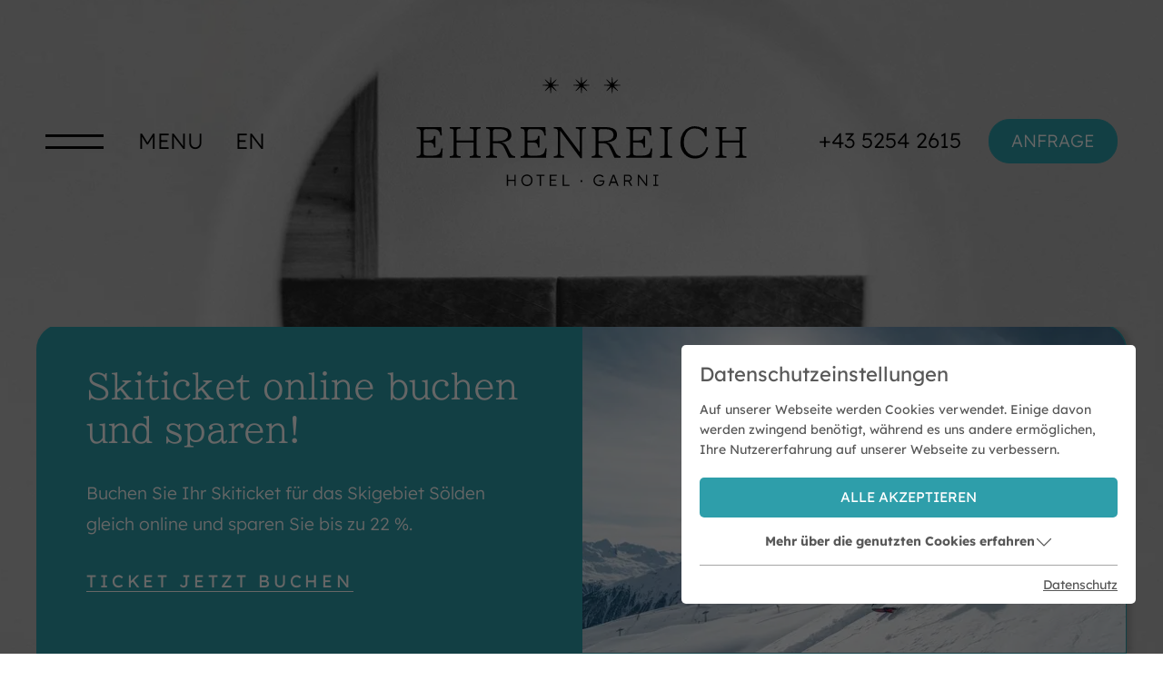

--- FILE ---
content_type: text/html; charset=utf-8
request_url: https://www.ehrenreich-soelden.at/
body_size: 20746
content:
<!DOCTYPE html>
<html lang="de" class="no-js">
<head>

<meta charset="utf-8">
<!-- 
	This website is powered by TYPO3 - inspiring people to share!
	TYPO3 is a free open source Content Management Framework initially created by Kasper Skaarhoj and licensed under GNU/GPL.
	TYPO3 is copyright 1998-2025 of Kasper Skaarhoj. Extensions are copyright of their respective owners.
	Information and contribution at https://typo3.org/
-->



<title>Hotel Sölden :: Hotel direkt bei der Giggijochbahn - Ehrenreich Sölden</title>
<meta name="generator" content="TYPO3 CMS">
<meta name="description" content="Mit dem Hotel Garni Ehrenreich verbringen Sie Ihre Bergauszeit direkt bei der Giggijochbahn in Sölden. ► Ideal für Pistenerleben &amp; Wandergenuss im Ötztal">
<meta name="referrer" content="origin">
<meta name="viewport" content="width=device-width, initial-scale=1, maximum-scale=1">
<meta name="robots" content="INDEX,FOLLOW">
<meta property="og:type" content="Website">
<meta property="og:url" content="https://www.ehrenreich-soelden.at/">
<meta property="og:site_name" content="Ehrenreich Sölden">
<meta name="twitter:card" content="summary">

<link rel="stylesheet" href="/typo3temp/assets/compressed/aos-min.css?1766989375" media="all">
<link rel="stylesheet" href="/typo3temp/assets/compressed/7015c8c4ac5ff815b57530b221005fc6-min.css?1766989375" media="all">
<link rel="stylesheet" href="/typo3temp/assets/compressed/main_9eaf018aa176fd18799290d4cbb6308c-min.css?1766989375" media="all">
<link href="/typo3temp/assets/css/topBar-default_9eaf018aa176fd18799290d4cbb6308c.css?1764305483" rel="stylesheet" >
<link href="/typo3temp/assets/css/_headerlinks_9eaf018aa176fd18799290d4cbb6308c.css?1764305483" rel="stylesheet" >
<link href="/typo3temp/assets/css/_headerslider_9eaf018aa176fd18799290d4cbb6308c.css?1764309089" rel="stylesheet" >
<link href="/fileadmin/scss/vendor/swiper.css?1710164208" rel="stylesheet" >
<link href="/typo3temp/assets/css/_cta_9eaf018aa176fd18799290d4cbb6308c.css?1764309089" rel="stylesheet" >
<link href="/typo3temp/assets/css/_popup_9eaf018aa176fd18799290d4cbb6308c.css?1764309282" rel="stylesheet" >
<link href="/typo3temp/assets/css/_content_9eaf018aa176fd18799290d4cbb6308c.css?1764305483" rel="stylesheet" >
<link href="/typo3temp/assets/css/_sliderbox_9eaf018aa176fd18799290d4cbb6308c.css?1764309282" rel="stylesheet" >
<link href="/typo3temp/assets/css/_teaserboxes_9eaf018aa176fd18799290d4cbb6308c.css?1764305484" rel="stylesheet" >
<link href="/typo3temp/assets/css/_venobox_9eaf018aa176fd18799290d4cbb6308c.css?1764305484" rel="stylesheet" >
<link href="/typo3temp/assets/css/_footer_9eaf018aa176fd18799290d4cbb6308c.css?1764305484" rel="stylesheet" >






<script id="om-cookie-consent" type="application/json">{"group-1":{"gtm":"essential"},"group-3":{"gtm":"marketing","cookie-5":{"header":["\/* Global Site Tag -> XXXXXXXXX ersetzen *\/\r\n\r\n<!-- Global site tag (gtag.js) - GA4 Google Analytics -->\r\n<script async src=\"https:\/\/www.googletagmanager.com\/gtag\/js?id=G-XXXXXXXXXX\"><\/script>\r\n<script>\r\n  window.dataLayer = window.dataLayer || [];\r\n  function gtag(){dataLayer.push(arguments);}\r\n  gtag('js', new Date());\r\n\r\n  gtag('config', 'G-XXXXXXXXXX');\r\n<\/script>","<!-- Google Tag Manager -->\r\n<script>(function(w,d,s,l,i){w[l]=w[l]||[];w[l].push({'gtm.start':\r\nnew Date().getTime(),event:'gtm.js'});var f=d.getElementsByTagName(s)[0],\r\nj=d.createElement(s),dl=l!='dataLayer'?'&l='+l:'';j.async=true;j.src=\r\n'https:\/\/www.googletagmanager.com\/gtm.js?id='+i+dl;f.parentNode.insertBefore(j,f);\r\n})(window,document,'script','dataLayer','GTM-XXXXXXX');<\/script>\r\n<!-- End Google Tag Manager -->"],"body":["<!-- Google Tag Manager (noscript) -->\r\n<noscript><iframe src=\"https:\/\/www.googletagmanager.com\/ns.html?id=GTM-XXXXXXX\"\r\nheight=\"0\" width=\"0\" style=\"display:none;visibility:hidden\"><\/iframe><\/noscript>\r\n<!-- End Google Tag Manager (noscript) -->"]}}}</script>
              		<link rel="apple-touch-icon" sizes="180x180" href="/favicons/apple-touch-icon.png">
        <link rel="icon" type="image/png" sizes="32x32" href="/favicons/favicon-32x32.png">
        <link rel="icon" type="image/png" sizes="16x16" href="/favicons/favicon-16x16.png">
        <link rel="manifest" href="/favicons/site.webmanifest">
        <link rel="mask-icon" href="/favicons/safari-pinned-tab.svg" color="#006198">
        <link rel="shortcut icon" href="/favicons/favicon.ico">
        <meta name="msapplication-TileColor" content="#ffffff">
        <meta name="msapplication-config" content="/favicons/browserconfig.xml">
        <meta name="theme-color" content="#ffffff">
<link rel="canonical" href="https://www.ehrenreich-soelden.at/"/>

<link rel="alternate" hreflang="de" href="https://www.ehrenreich-soelden.at/"/>
<link rel="alternate" hreflang="en-US" href="https://www.ehrenreich-soelden.at/en/"/>
<link rel="alternate" hreflang="x-default" href="https://www.ehrenreich-soelden.at/"/>
</head>
<body>
<div class="page page-home" id="page">
    


<div class="top mm-fixed animated">
    <div class="top-nav animated">
        <div class="top-width   d-flex align-items-center position-relative">
            <!-- Burger Menu -->
            <div class="naemgulaWrap d-flex align-items-center">
                <div class="menuWrap">
                    <div class="toggle-site-nav d-none d-xl-flex align-items-center position-relative">
                        <span class="menuIcon" id="hamburger"><?xml version="1.0" encoding="UTF-8"?>
                            <svg xmlns="http://www.w3.org/2000/svg" width="64" height="16" viewBox="0 0 64 16">
                              <g id="Gruppe_6" data-name="Gruppe 6" transform="translate(0 -7)">
                                <g id="Gruppe_3" data-name="Gruppe 3" transform="translate(0 7)">
                                  <rect id="Rechteck_2" fill="#fff" data-name="Rechteck 2" width="64" height="2.916"></rect>
                                  <rect id="Rechteck_3" fill="#fff" data-name="Rechteck 3" width="64" height="2.916" transform="translate(0 13.084)"></rect>
                                </g>
                              </g>
                            </svg>
                            </span>
                        <span class="d-none menuIcon-text d-xl-block">Menu</span>
                    </div>
                    <div class="d-flex d-xl-none toggle-site-navM align-items-center position-relative">
                        <span class="menuIcon" id="hamburger2">
                            <img src="/fileadmin/images/icons/menu-oeffnen-mobile.svg" alt="Open menu" id="menu-open" width="1" height="1">
                        </span>
                    </div>
                </div>
            </div>
            <div class="langnavi ms-auto ms-xl-unset"> 
    <div class="nav-lang row gx-2 align-items-center">
        
            <div class="col-auto nav-lang-item active ">
                

                    
            </div>
        
            <div class="col-auto nav-lang-item  ">
                
                        <a class="nav-lang-item-link text-decoration-none" href="/en/" hreflang="" title="">
                            <span>EN</span>
                        </a>
                    
            </div>
        
    </div>
</div>

            <div class="logo logo-default"><a href="/" title="Ehrenreich Sölden logo"><svg xmlns="http://www.w3.org/2000/svg" xmlns:xlink="http://www.w3.org/1999/xlink" id="Gruppe_336" data-name="Gruppe 336" width="80" height="70" viewBox="0 0 80 89">
  <defs>
    <clipPath id="clip-path">
      <rect id="Rechteck_176" data-name="Rechteck 176" width="80" height="89" fill="#fff"/>
    </clipPath>
  </defs>
  <g id="Gruppe_335" data-name="Gruppe 335" clip-path="url(#clip-path)">
    <path id="Pfad_1625" data-name="Pfad 1625" d="M45.156,37.426V10.894A69.18,69.18,0,0,0,54.9,14.986a67.255,67.255,0,0,0,10.219,2.135ZM42.43,78.046a37.394,37.394,0,0,1-12.406-3.685,40.159,40.159,0,0,1-10.215-8.144A104.957,104.957,0,0,0,32.36,54.374a10.362,10.362,0,0,0,2.335-3.868,26.942,26.942,0,0,0,.505-6.368V16.524l7.23-6.113ZM14.681,16.371A47.03,47.03,0,0,0,3.847,30.926,40.465,40.465,0,0,0,0,48.458,39.811,39.811,0,0,0,9.423,74.832Q21.273,89,41.718,89a42.545,42.545,0,0,0,23.111-6.361Q73.124,77.407,80,66.646l-1.452-2.292a50.493,50.493,0,0,1-12.908,9.882,36.424,36.424,0,0,1-16.7,4.227l-3.788-.179V39.648H67.674l6.459-11.37h-16L78.577,7.531,77.126,5.716a44,44,0,0,1-6.162.535,36.4,36.4,0,0,1-9.749-1.369A74.586,74.586,0,0,1,49.036,0L23.111,22.2V49.59q0,8.037-.711,9.972t-4.149,4.792Q10.073,53.4,10.073,41.375a34.9,34.9,0,0,1,4.653-17.532q4.65-8.186,14.489-14.5L28,7.5a63.233,63.233,0,0,0-13.319,8.87" fill="#fff"/>
  </g>
</svg></a></div>
            <div class="logo logo-main"><a href="/" title="Ehrenreich Sölden logo"><svg xmlns="http://www.w3.org/2000/svg" xmlns:xlink="http://www.w3.org/1999/xlink" id="Gruppe_2" data-name="Gruppe 2" width="408" height="70" viewBox="0 0 408 135">
  <defs>
    <clipPath id="clip-path">
      <rect id="Rechteck_1" data-name="Rechteck 1" width="408" height="135"/>
    </clipPath>
  </defs>
  <g id="Gruppe_1" data-name="Gruppe 1" clip-path="url(#clip-path)">
    <path id="Pfad_1" data-name="Pfad 1" d="M0,61.793H30.672l.537,10.427H29.474q-.561-4.687-2.835-6.4-2-1.538-6.525-1.538H12.391a4.317,4.317,0,0,0-2.933.757,3.74,3.74,0,0,0-.9,2.881V78.374H15.1q3.567,0,5.034-1.318,1.368-1.221,1.418-4.274h1.759V87.068H21.556q-.1-3.418-1.54-4.86-1.368-1.342-4.912-1.343H8.554V93.637q0,2.2.953,2.906.978.757,4.2.757h5.743q5.573,0,8.065-1.905,2.567-1.953,3.006-7.106H32.26l-.855,11.5H0V98.008q3.1-.245,3.984-1.026a3.73,3.73,0,0,0,.977-2.93V67.532q0-2.2-1.1-2.955a8.968,8.968,0,0,0-3.861-1Z"/>
    <path id="Pfad_2" data-name="Pfad 2" d="M40.907,61.793H54.422V63.6q-3.545.171-4.35,1.026a4.476,4.476,0,0,0-.66,2.906V78.374H70.65V67.532q0-2.32-.758-3-.879-.781-4.252-.928V61.793H79.155V63.6q-3.471.147-4.3,1.026a4.476,4.476,0,0,0-.66,2.906v26.5q0,2.369.757,3,.855.758,4.2.953v1.807H65.64V97.984q3.567-.221,4.326-1.026a4.4,4.4,0,0,0,.684-2.93V80.865H49.412V94.028q0,2.71,1.149,3.3a12.013,12.013,0,0,0,3.861.66v1.807H40.907V97.984q3.445-.2,4.277-1.026.684-.66.684-2.93v-26.5q0-2.32-.757-3-.855-.757-4.2-.928Z"/>
    <path id="Pfad_3" data-name="Pfad 3" d="M85.9,61.793h16.447q6.232,0,9.8,1.661a8.516,8.516,0,0,1,2.615,1.758,8.6,8.6,0,0,1,2.469,6.276,7.861,7.861,0,0,1-4.033,7.106,17.235,17.235,0,0,1-8.334,2.076v.146a8.908,8.908,0,0,1,4.986,2.418q1.588,1.685,5.769,10.281l.145.317a6.964,6.964,0,0,0,2.518,3.053,9.642,9.642,0,0,0,3.543,1.148v1.758h-7.8q-5.254-12.429-7.332-15.165-2.2-2.905-6.843-2.906H94.4V94.028a3.293,3.293,0,0,0,1.2,2.881,9.354,9.354,0,0,0,3.91,1.075v1.807H85.9V97.984q3.1-.342,4.007-1.075a3.576,3.576,0,0,0,.953-2.881v-26.5q0-2.271-1.222-3.053A9.325,9.325,0,0,0,85.9,63.6Zm8.5,17.436h6.061q12.563,0,12.562-7.692,0-7.254-10.827-7.253h-3.91a4.26,4.26,0,0,0-3.055.83,3.926,3.926,0,0,0-.831,2.833Z"/>
    <path id="Pfad_4" data-name="Pfad 4" d="M128.635,61.793h30.672l.537,10.427h-1.735q-.56-4.687-2.834-6.4-2.005-1.538-6.526-1.538h-7.722a4.315,4.315,0,0,0-2.933.757,3.736,3.736,0,0,0-.9,2.881V78.374h6.551q3.565,0,5.033-1.318,1.37-1.221,1.418-4.274h1.76V87.068h-1.76q-.1-3.418-1.539-4.86-1.368-1.342-4.912-1.343h-6.551V93.637q0,2.2.954,2.906.977.757,4.2.757h5.743q5.574,0,8.065-1.905,2.566-1.953,3.006-7.106H160.9l-.855,11.5h-31.4V98.008q3.106-.245,3.984-1.026a3.73,3.73,0,0,0,.977-2.93V67.532q0-2.2-1.1-2.955a8.959,8.959,0,0,0-3.861-1Z"/>
    <path id="Pfad_5" data-name="Pfad 5" d="M169.689,61.793h8.872L201.68,92.587h.2V67.532q0-2.223-.9-2.931-.978-.757-4.057-1V61.793h12.733V63.6q-3.4.245-4.253,1-.758.635-.757,2.931V100.4h-1.956L177.656,66.335h-.2V94.052q0,2.344,1.051,3.053a9.378,9.378,0,0,0,3.886.879v1.807H169.689V97.984q3.422-.294,4.228-1.075a3.919,3.919,0,0,0,.782-2.857V67.532q0-2.662-1.173-3.273a10.368,10.368,0,0,0-3.837-.659Z"/>
    <path id="Pfad_6" data-name="Pfad 6" d="M216.535,61.793h16.448q6.232,0,9.8,1.661a8.369,8.369,0,0,1,5.084,8.034,7.861,7.861,0,0,1-4.033,7.106A17.235,17.235,0,0,1,235.5,80.67v.146a8.908,8.908,0,0,1,4.986,2.418q1.589,1.685,5.768,10.281l.146.317a6.957,6.957,0,0,0,2.518,3.053,9.642,9.642,0,0,0,3.543,1.148v1.758h-7.8q-5.256-12.429-7.332-15.165-2.2-2.905-6.843-2.906h-5.45V94.028a3.293,3.293,0,0,0,1.2,2.881,9.349,9.349,0,0,0,3.91,1.075v1.807H216.535V97.984q3.1-.342,4.008-1.075a3.576,3.576,0,0,0,.953-2.881v-26.5q0-2.271-1.222-3.053a9.336,9.336,0,0,0-3.739-.879Zm8.5,17.436H231.1q12.561,0,12.562-7.692,0-7.254-10.827-7.253h-3.91a4.257,4.257,0,0,0-3.055.83,3.926,3.926,0,0,0-.831,2.833Z"/>
    <path id="Pfad_7" data-name="Pfad 7" d="M259.275,61.793h30.672l.537,10.427h-1.735q-.562-4.687-2.835-6.4-2-1.538-6.525-1.538h-7.723a4.317,4.317,0,0,0-2.933.757,3.74,3.74,0,0,0-.9,2.881V78.374h6.55q3.567,0,5.034-1.318,1.368-1.221,1.418-4.274h1.759V87.068h-1.759q-.1-3.418-1.54-4.86-1.369-1.342-4.912-1.343h-6.55V93.637q0,2.2.953,2.906.977.757,4.2.757h5.743q5.572,0,8.065-1.905,2.566-1.953,3.006-7.106h1.735l-.855,11.5h-31.4V98.008q3.1-.245,3.984-1.026a3.734,3.734,0,0,0,.977-2.93V67.532q0-2.2-1.1-2.955a8.968,8.968,0,0,0-3.861-1Z"/>
    <path id="Pfad_8" data-name="Pfad 8" d="M301.331,61.793h14.908V63.6q-3.837.342-4.741,1.221-.856.855-.856,3.321v25.3q0,2.563,1.1,3.418.977.781,4.5,1.124v1.807H301.331V97.984q3.666-.392,4.6-1.2,1-.854,1-3.345v-25.3q0-3-1.442-3.736a12.577,12.577,0,0,0-4.155-.806Z"/>
    <path id="Pfad_9" data-name="Pfad 9" d="M358.832,73.393h-1.857q-2.471-9.865-12.611-9.866a12.175,12.175,0,0,0-10.8,5.837,20.917,20.917,0,0,0-3.006,11.6A18.07,18.07,0,0,0,333.341,91.1a14.078,14.078,0,0,0,6.135,5.25A13.027,13.027,0,0,0,344.9,97.5q10.412,0,13.931-11.063l2,.855q-2.053,6.912-5.792,10.037-4.105,3.418-10.705,3.419A16.7,16.7,0,0,1,331.191,95q-4.839-5.47-4.839-13.993A22.264,22.264,0,0,1,329.7,68.729a16.724,16.724,0,0,1,7.894-6.643,17.2,17.2,0,0,1,6.574-1.269,19.941,19.941,0,0,1,9.874,2.686,4.122,4.122,0,0,0,1.784.635q.855,0,1.2-2.369h1.809Z"/>
    <path id="Pfad_10" data-name="Pfad 10" d="M369.752,61.793h13.515V63.6q-3.545.171-4.35,1.026a4.476,4.476,0,0,0-.66,2.906V78.374h21.238V67.532q0-2.32-.758-3-.879-.781-4.252-.928V61.793H408V63.6q-3.471.147-4.3,1.026a4.476,4.476,0,0,0-.66,2.906v26.5q0,2.369.757,3,.855.758,4.2.953v1.807H394.485V97.984q3.567-.221,4.326-1.026a4.41,4.41,0,0,0,.684-2.93V80.865H378.257V94.028q0,2.71,1.149,3.3a12.013,12.013,0,0,0,3.861.66v1.807H369.752V97.984q3.445-.2,4.277-1.026.683-.66.684-2.93v-26.5q0-2.32-.757-3-.856-.757-4.2-.928Z"/>
    <path id="Pfad_11" data-name="Pfad 11" d="M111.648,120.8h1.562v14h-1.562Zm.761,6.262h9.27v1.521h-9.27Zm8.609-6.262h1.561v14h-1.561Z"/>
    <path id="Pfad_12" data-name="Pfad 12" d="M136.494,135a6.926,6.926,0,0,1-2.733-.53,6.576,6.576,0,0,1-2.182-1.491,6.7,6.7,0,0,1-1.441-2.27,8.3,8.3,0,0,1,0-5.741,6.829,6.829,0,0,1,1.441-2.281,6.515,6.515,0,0,1,2.182-1.5,7.376,7.376,0,0,1,5.486,0,6.525,6.525,0,0,1,2.182,1.5,6.831,6.831,0,0,1,1.442,2.281,8.277,8.277,0,0,1,0,5.721,6.831,6.831,0,0,1-1.442,2.281,6.536,6.536,0,0,1-2.182,1.5,6.979,6.979,0,0,1-2.753.53m0-1.54a5.39,5.39,0,0,0,2.113-.41,4.784,4.784,0,0,0,1.671-1.17,5.471,5.471,0,0,0,1.091-1.791,6.309,6.309,0,0,0,.39-2.251,6.377,6.377,0,0,0-.39-2.271,5.472,5.472,0,0,0-1.091-1.789,4.879,4.879,0,0,0-1.671-1.181,5.525,5.525,0,0,0-4.226,0,4.879,4.879,0,0,0-1.671,1.181,5.316,5.316,0,0,0-1.081,1.789,6.512,6.512,0,0,0-.381,2.271,6.443,6.443,0,0,0,.381,2.251,5.316,5.316,0,0,0,1.081,1.791,4.784,4.784,0,0,0,1.671,1.17,5.386,5.386,0,0,0,2.113.41"/>
    <path id="Pfad_13" data-name="Pfad 13" d="M152.371,134.8V122.316h-4V120.8h9.73v1.52h-4.165V134.8Z"/>
    <path id="Pfad_14" data-name="Pfad 14" d="M164.744,134.8v-14h8.489v1.52h-6.927V133.28h6.887v1.52Zm.72-7.962h6.648v1.52h-6.648Z"/>
    <path id="Pfad_15" data-name="Pfad 15" d="M180.741,134.8v-14H182.3V133.28h6.727v1.52Z"/>
    <path id="Pfad_16" data-name="Pfad 16" d="M203.9,130a1.066,1.066,0,0,1-.831-.32,1.322,1.322,0,0,1-.29-.921,1.284,1.284,0,0,1,.311-.889,1.029,1.029,0,0,1,.81-.351,1.048,1.048,0,0,1,.831.33,1.334,1.334,0,0,1,.29.91,1.28,1.28,0,0,1-.311.9,1.043,1.043,0,0,1-.81.34"/>
    <path id="Pfad_17" data-name="Pfad 17" d="M226.068,135a7.509,7.509,0,0,1-2.862-.54,7.318,7.318,0,0,1-2.323-1.5,6.689,6.689,0,0,1-1.552-2.271,7.659,7.659,0,0,1,0-5.7,6.843,6.843,0,0,1,3.8-3.762,7.617,7.617,0,0,1,4.906-.229,7.063,7.063,0,0,1,1.87.84,5.252,5.252,0,0,1,1.362,1.22l-1.041,1.06a6.1,6.1,0,0,0-1.261-1,6.776,6.776,0,0,0-1.471-.66,5.13,5.13,0,0,0-1.533-.24,5.643,5.643,0,0,0-2.192.42,5.522,5.522,0,0,0-1.771,1.17,5.281,5.281,0,0,0-1.182,1.78,5.926,5.926,0,0,0-.42,2.251,5.678,5.678,0,0,0,.431,2.211,5.356,5.356,0,0,0,1.22,1.8,5.622,5.622,0,0,0,1.832,1.191,5.96,5.96,0,0,0,2.244.42,5.5,5.5,0,0,0,1.771-.281,4.541,4.541,0,0,0,1.452-.79,3.656,3.656,0,0,0,.961-1.19,3.241,3.241,0,0,0,.34-1.46v-.7l.321.4h-4.926V127.9h6.167c.013.107.026.23.04.37s.023.28.029.42.011.27.011.391a5.852,5.852,0,0,1-.481,2.39,5.643,5.643,0,0,1-1.332,1.88,6,6,0,0,1-1.972,1.22,6.753,6.753,0,0,1-2.442.431"/>
    <path id="Pfad_18" data-name="Pfad 18" d="M237.4,134.8l5.366-14h1.781l5.326,14h-1.7l-3.423-9.082q-.141-.38-.31-.89t-.361-1.061q-.19-.549-.36-1.069t-.31-.92h.4q-.16.5-.33,1.01c-.113.339-.231.679-.351,1.019s-.239.677-.36,1.01l-.36,1L239,134.8Zm2.283-3.861.581-1.52h6.627l.64,1.52Z"/>
    <path id="Pfad_19" data-name="Pfad 19" d="M256.439,134.8v-14h5.486a4.359,4.359,0,0,1,2.213.571,4.249,4.249,0,0,1,2.152,3.77,4.038,4.038,0,0,1-.561,2.1,4.123,4.123,0,0,1-1.521,1.489,4.275,4.275,0,0,1-2.163.551H258V134.8ZM258,127.758h4.184a2.453,2.453,0,0,0,1.3-.34,2.414,2.414,0,0,0,.882-.93,3,3,0,0,0-.06-2.811,2.67,2.67,0,0,0-1.051-1,3.192,3.192,0,0,0-1.532-.361H258Zm6.987,7.042-3.523-6.162,1.5-.519,3.884,6.681Z"/>
    <path id="Pfad_20" data-name="Pfad 20" d="M273.657,134.8v-14h1.422l9.169,12.124-.279.36a7.55,7.55,0,0,1-.091-.961c-.02-.426-.039-.91-.06-1.45s-.037-1.1-.05-1.691-.023-1.16-.03-1.72-.01-1.066-.01-1.521V120.8h1.561v14h-1.461l-9.13-11.963.241-.42q.06.8.11,1.58t.08,1.5c.02.479.036.92.05,1.32s.024.74.03,1.02.01.48.01.6V134.8Z"/>
    <path id="Pfad_21" data-name="Pfad 21" d="M292.758,134.8v-1.481h2.262V122.277h-2.262V120.8h6.086v1.481h-2.263v11.042h2.263V134.8Z"/>
    <path id="Pfad_22" data-name="Pfad 22" d="M203.641,0l-.611,7.765-5.993-5.053-.392.38,5.034,6.046-7.782.587v.555l7.782.612-5.034,6.021.392.382,5.993-5.032L203.641,20h.544l.59-7.742,6.024,4.984.407-.379-5.058-5.976,7.783-.612V9.725l-7.783-.587,5.058-6-.382-.381-6.049,5.009L204.185,0Z"/>
    <path id="Pfad_23" data-name="Pfad 23" d="M165.6,0l-.611,7.765L159,2.712l-.392.38,5.034,6.046-7.782.587v.555l7.782.612-5.034,6.021.392.382,5.993-5.032L165.6,20h.544l.59-7.742,6.024,4.984.407-.379-5.058-5.976,7.783-.612V9.725l-7.783-.587,5.058-6-.382-.381-6.049,5.009L166.146,0Z"/>
    <path id="Pfad_24" data-name="Pfad 24" d="M241.681,0l-.611,7.765-5.993-5.053-.392.38,5.034,6.046-7.782.587v.555l7.782.612-5.034,6.021.392.382,5.993-5.032L241.681,20h.544l.59-7.742,6.024,4.984.407-.379-5.058-5.976,7.783-.612V9.725l-7.783-.587,5.058-6-.382-.381-6.049,5.009L242.225,0Z"/>
  </g>
</svg></a></div>
            <div class="ms-auto d-none d-xl-block headerlinks-top">


<div id="c139" class="headerlinks d-flex flex-wrap align-items-center frame mask_headerlinks">
    
        <div class="headerlinks-phone">
            <a href="tel:+4352542615" title="+43 5254 2615" class="text-decoration-none">
                +43 5254 2615
            </a>
        </div>
    
    
        <div class="headerlinks-inquire">
            <a href="/kontakt/" title="Anfrage" class="btn btn-primary">
                Anfrage
            </a>
        </div>
    
</div></div>

            <!-- Navi -->
            <div class="naviWrap site-nav contentMaxWrap" style="display: none;">
                <div class="naviWrapper">
                    

    


    <div class="nav-bg d-flex flex-column" id="naviWrapper" style="background-image: url(/fileadmin/_processed_/4/7/csm_ehrenreich-menuebilder-01_9d5a3dc79d.jpg); height: 100vh; background-repeat: no-repeat; background-size: cover;">
        <div class="toggle-site-nav top-width d-flex align-items-center justify-content-between position-relative">
            <div class="d-none d-xl-flex align-items-center position-relative">
                <div class="closer text-white d-flex align-items-center menuWrap">
                    <span class="closer-img"><img src="/fileadmin/images/icons/menu-schliessen.svg" alt="Close" class="pr-3" width="1" height="1"></span>
                    <span class="menuIcon-text text-uppercase text-white">Close</span>
                </div>
                <div class="langnavi"> 
    <div class="nav-lang row gx-2 align-items-center">
        
            <div class="col-auto nav-lang-item active ">
                

                    
            </div>
        
            <div class="col-auto nav-lang-item  ">
                
                        <a class="nav-lang-item-link text-decoration-none" href="/en/" hreflang="" title="">
                            <span>EN</span>
                        </a>
                    
            </div>
        
    </div>
</div>
            </div>

            <div class="d-flex flex-wrap align-items-center">
                <div class="headerlinks-top">


<div id="c139" class="headerlinks d-flex flex-wrap align-items-center frame mask_headerlinks">
    
        <div class="headerlinks-phone">
            <a href="tel:+4352542615" title="+43 5254 2615" class="text-decoration-none">
                +43 5254 2615
            </a>
        </div>
    
    
        <div class="headerlinks-inquire">
            <a href="/kontakt/" title="Anfrage" class="btn btn-primary">
                Anfrage
            </a>
        </div>
    
</div></div>
            </div>
        </div>
        <div class="naviWrapMWrapper">
            <div class="navMo">
                <nav class="container h-100 d-flex align-items-center">
                    <div class="text-center">
                        
                            <div class="nav-item  " data-bg="url(/fileadmin/_processed_/4/7/csm_ehrenreich-menuebilder-01_9d5a3dc79d.jpg)">
                                <div class="nav-link text-center w-100 toggle-sub-menu">
                                    Wohnen
                                </div>
                                
                                    <div class="navi-sub p-0  ">
                                        <div class="d-flex flex-wrap justify-content-center">
                                            
                                                <div class=" navi-sub-item">
                                                    <a class="nav-link-sub text-sub text-uppercase" href="/wohnen/zimmer/" title="Zimmer" >
                                                        Zimmer
                                                    </a>
                                                </div>
                                            
                                                <div class=" navi-sub-item">
                                                    <a class="nav-link-sub text-sub text-uppercase" href="/wohnen/apartments/" title="Apartments" >
                                                        Apartments
                                                    </a>
                                                </div>
                                            
                                                <div class=" navi-sub-item">
                                                    <a class="nav-link-sub text-sub text-uppercase" href="/wohnen/fruehstueck/" title="Frühstück" >
                                                        Frühstück
                                                    </a>
                                                </div>
                                            
                                        </div>

                                    </div>
                                
                            </div>
                        
                            <div class="nav-item  " data-bg="url(/fileadmin/_processed_/2/1/csm_ehrenreich-menuebilder-02_c2089d1701.jpg)">
                                <div class="nav-link text-center w-100 toggle-sub-menu">
                                    Preise &amp; Infos
                                </div>
                                
                                    <div class="navi-sub p-0  ">
                                        <div class="d-flex flex-wrap justify-content-center">
                                            
                                                <div class=" navi-sub-item">
                                                    <a class="nav-link-sub text-sub text-uppercase" href="/preise-infos/" title="Zimmer" >
                                                        Zimmer
                                                    </a>
                                                </div>
                                            
                                                <div class=" navi-sub-item">
                                                    <a class="nav-link-sub text-sub text-uppercase" href="/preise-infos/apartments/" title="Apartments" >
                                                        Apartments
                                                    </a>
                                                </div>
                                            
                                                <div class=" navi-sub-item">
                                                    <a class="nav-link-sub text-sub text-uppercase" href="/preise-infos/stornobedingungen/" title="Stornobedingungen" >
                                                        Stornobedingungen
                                                    </a>
                                                </div>
                                            
                                        </div>

                                    </div>
                                
                            </div>
                        
                            <div class="nav-item  " data-bg="url(/fileadmin/_processed_/c/0/csm_ehrenreich-menuebilder-03_440fdf4fb6.jpg)">
                                <div class="nav-link text-center w-100 toggle-sub-menu">
                                    Wellness
                                </div>
                                
                                    <div class="navi-sub p-0  ">
                                        <div class="d-flex flex-wrap justify-content-center">
                                            
                                                <div class=" navi-sub-item">
                                                    <a class="nav-link-sub text-sub text-uppercase" href="/wellness/" title="Immer inklusive" >
                                                        Immer inklusive
                                                    </a>
                                                </div>
                                            
                                        </div>

                                    </div>
                                
                            </div>
                        
                            <div class="nav-item  " data-bg="url(/fileadmin/_processed_/2/9/csm_ehrenreich-menuebilder-04_1cb2db690b.jpg)">
                                <div class="nav-link text-center w-100 toggle-sub-menu">
                                    Aktivurlaub
                                </div>
                                
                                    <div class="navi-sub p-0  ">
                                        <div class="d-flex flex-wrap justify-content-center">
                                            
                                                <div class=" navi-sub-item">
                                                    <a class="nav-link-sub text-sub text-uppercase" href="/aktivurlaub/sommer/" title="Sommer" >
                                                        Sommer
                                                    </a>
                                                </div>
                                            
                                                <div class=" navi-sub-item">
                                                    <a class="nav-link-sub text-sub text-uppercase" href="/aktivurlaub/herbst/" title="Herbst" >
                                                        Herbst
                                                    </a>
                                                </div>
                                            
                                                <div class=" navi-sub-item">
                                                    <a class="nav-link-sub text-sub text-uppercase" href="/aktivurlaub/winter/" title="Winter" >
                                                        Winter
                                                    </a>
                                                </div>
                                            
                                                <div class=" navi-sub-item">
                                                    <a class="nav-link-sub text-sub text-uppercase" href="https://www.soelden.com/de/winter/live-info/livecams.html" title="Wetter &amp; Livecams" target="_blank">
                                                        Wetter &amp; Livecams
                                                    </a>
                                                </div>
                                            
                                        </div>

                                    </div>
                                
                            </div>
                        
                            <div class="nav-item  " data-bg="url(/fileadmin/_processed_/7/a/csm_ehrenreich-menuebilder-05_13bd82b04d.jpg)">
                                <div class="nav-link text-center w-100 toggle-sub-menu">
                                    Kontakt
                                </div>
                                
                                    <div class="navi-sub p-0  ">
                                        <div class="d-flex flex-wrap justify-content-center">
                                            
                                                <div class=" navi-sub-item">
                                                    <a class="nav-link-sub text-sub text-uppercase" href="/kontakt/" title="Anfrage" >
                                                        Anfrage
                                                    </a>
                                                </div>
                                            
                                                <div class=" navi-sub-item">
                                                    <a class="nav-link-sub text-sub text-uppercase" href="/kontakt/lage-anreise/" title="Lage &amp; Anreise" >
                                                        Lage &amp; Anreise
                                                    </a>
                                                </div>
                                            
                                                <div class=" navi-sub-item">
                                                    <a class="nav-link-sub text-sub text-uppercase" href="/kontakt/partner/" title="Partner" >
                                                        Partner
                                                    </a>
                                                </div>
                                            
                                        </div>

                                    </div>
                                
                            </div>
                        
                    </div>
                </nav>
            </div>
        </div>
    </div>



                </div>
            </div>
        </div>
        <!-- mobile Navi -->
        <div class="naviWrapM site-navM d-xl-none" style="display: none;">
            
    

    <div class="nav-bg d-flex flex-column" style="background-image: url(/fileadmin/_processed_/4/7/csm_ehrenreich-menuebilder-01_9d5a3dc79d.jpg); height: 100vh; background-repeat: no-repeat; background-size: cover;">
        <div class="top-width container container-big d-flex align-items-center position-relative">
            <div class="naemgulaWrap d-flex align-items-center">
                <div class="closer text-white d-flex align-items-center menuWrap">
                    <span class="menuIcon menuIcon-mobil" id="closer"><img src="/fileadmin/images/icons/menu-schliessen.svg" alt="Close" class="pr-3" width="1" height="1"></span>
                </div>
            </div>
            <div class="logo logo-default"><a href="/" title="Ehrenreich Sölden logo"><svg xmlns="http://www.w3.org/2000/svg" xmlns:xlink="http://www.w3.org/1999/xlink" id="Gruppe_336" data-name="Gruppe 336" width="80" height="70" viewBox="0 0 80 89">
  <defs>
    <clipPath id="clip-path">
      <rect id="Rechteck_176" data-name="Rechteck 176" width="80" height="89" fill="#fff"/>
    </clipPath>
  </defs>
  <g id="Gruppe_335" data-name="Gruppe 335" clip-path="url(#clip-path)">
    <path id="Pfad_1625" data-name="Pfad 1625" d="M45.156,37.426V10.894A69.18,69.18,0,0,0,54.9,14.986a67.255,67.255,0,0,0,10.219,2.135ZM42.43,78.046a37.394,37.394,0,0,1-12.406-3.685,40.159,40.159,0,0,1-10.215-8.144A104.957,104.957,0,0,0,32.36,54.374a10.362,10.362,0,0,0,2.335-3.868,26.942,26.942,0,0,0,.505-6.368V16.524l7.23-6.113ZM14.681,16.371A47.03,47.03,0,0,0,3.847,30.926,40.465,40.465,0,0,0,0,48.458,39.811,39.811,0,0,0,9.423,74.832Q21.273,89,41.718,89a42.545,42.545,0,0,0,23.111-6.361Q73.124,77.407,80,66.646l-1.452-2.292a50.493,50.493,0,0,1-12.908,9.882,36.424,36.424,0,0,1-16.7,4.227l-3.788-.179V39.648H67.674l6.459-11.37h-16L78.577,7.531,77.126,5.716a44,44,0,0,1-6.162.535,36.4,36.4,0,0,1-9.749-1.369A74.586,74.586,0,0,1,49.036,0L23.111,22.2V49.59q0,8.037-.711,9.972t-4.149,4.792Q10.073,53.4,10.073,41.375a34.9,34.9,0,0,1,4.653-17.532q4.65-8.186,14.489-14.5L28,7.5a63.233,63.233,0,0,0-13.319,8.87" fill="#fff"/>
  </g>
</svg></a></div>
            <div class="logo logo-main"><a href="/" title="Ehrenreich Sölden logo"><svg xmlns="http://www.w3.org/2000/svg" xmlns:xlink="http://www.w3.org/1999/xlink" id="Gruppe_2" data-name="Gruppe 2" width="408" height="70" viewBox="0 0 408 135">
  <defs>
    <clipPath id="clip-path">
      <rect id="Rechteck_1" data-name="Rechteck 1" width="408" height="135"/>
    </clipPath>
  </defs>
  <g id="Gruppe_1" data-name="Gruppe 1" clip-path="url(#clip-path)">
    <path id="Pfad_1" data-name="Pfad 1" d="M0,61.793H30.672l.537,10.427H29.474q-.561-4.687-2.835-6.4-2-1.538-6.525-1.538H12.391a4.317,4.317,0,0,0-2.933.757,3.74,3.74,0,0,0-.9,2.881V78.374H15.1q3.567,0,5.034-1.318,1.368-1.221,1.418-4.274h1.759V87.068H21.556q-.1-3.418-1.54-4.86-1.368-1.342-4.912-1.343H8.554V93.637q0,2.2.953,2.906.978.757,4.2.757h5.743q5.573,0,8.065-1.905,2.567-1.953,3.006-7.106H32.26l-.855,11.5H0V98.008q3.1-.245,3.984-1.026a3.73,3.73,0,0,0,.977-2.93V67.532q0-2.2-1.1-2.955a8.968,8.968,0,0,0-3.861-1Z"/>
    <path id="Pfad_2" data-name="Pfad 2" d="M40.907,61.793H54.422V63.6q-3.545.171-4.35,1.026a4.476,4.476,0,0,0-.66,2.906V78.374H70.65V67.532q0-2.32-.758-3-.879-.781-4.252-.928V61.793H79.155V63.6q-3.471.147-4.3,1.026a4.476,4.476,0,0,0-.66,2.906v26.5q0,2.369.757,3,.855.758,4.2.953v1.807H65.64V97.984q3.567-.221,4.326-1.026a4.4,4.4,0,0,0,.684-2.93V80.865H49.412V94.028q0,2.71,1.149,3.3a12.013,12.013,0,0,0,3.861.66v1.807H40.907V97.984q3.445-.2,4.277-1.026.684-.66.684-2.93v-26.5q0-2.32-.757-3-.855-.757-4.2-.928Z"/>
    <path id="Pfad_3" data-name="Pfad 3" d="M85.9,61.793h16.447q6.232,0,9.8,1.661a8.516,8.516,0,0,1,2.615,1.758,8.6,8.6,0,0,1,2.469,6.276,7.861,7.861,0,0,1-4.033,7.106,17.235,17.235,0,0,1-8.334,2.076v.146a8.908,8.908,0,0,1,4.986,2.418q1.588,1.685,5.769,10.281l.145.317a6.964,6.964,0,0,0,2.518,3.053,9.642,9.642,0,0,0,3.543,1.148v1.758h-7.8q-5.254-12.429-7.332-15.165-2.2-2.905-6.843-2.906H94.4V94.028a3.293,3.293,0,0,0,1.2,2.881,9.354,9.354,0,0,0,3.91,1.075v1.807H85.9V97.984q3.1-.342,4.007-1.075a3.576,3.576,0,0,0,.953-2.881v-26.5q0-2.271-1.222-3.053A9.325,9.325,0,0,0,85.9,63.6Zm8.5,17.436h6.061q12.563,0,12.562-7.692,0-7.254-10.827-7.253h-3.91a4.26,4.26,0,0,0-3.055.83,3.926,3.926,0,0,0-.831,2.833Z"/>
    <path id="Pfad_4" data-name="Pfad 4" d="M128.635,61.793h30.672l.537,10.427h-1.735q-.56-4.687-2.834-6.4-2.005-1.538-6.526-1.538h-7.722a4.315,4.315,0,0,0-2.933.757,3.736,3.736,0,0,0-.9,2.881V78.374h6.551q3.565,0,5.033-1.318,1.37-1.221,1.418-4.274h1.76V87.068h-1.76q-.1-3.418-1.539-4.86-1.368-1.342-4.912-1.343h-6.551V93.637q0,2.2.954,2.906.977.757,4.2.757h5.743q5.574,0,8.065-1.905,2.566-1.953,3.006-7.106H160.9l-.855,11.5h-31.4V98.008q3.106-.245,3.984-1.026a3.73,3.73,0,0,0,.977-2.93V67.532q0-2.2-1.1-2.955a8.959,8.959,0,0,0-3.861-1Z"/>
    <path id="Pfad_5" data-name="Pfad 5" d="M169.689,61.793h8.872L201.68,92.587h.2V67.532q0-2.223-.9-2.931-.978-.757-4.057-1V61.793h12.733V63.6q-3.4.245-4.253,1-.758.635-.757,2.931V100.4h-1.956L177.656,66.335h-.2V94.052q0,2.344,1.051,3.053a9.378,9.378,0,0,0,3.886.879v1.807H169.689V97.984q3.422-.294,4.228-1.075a3.919,3.919,0,0,0,.782-2.857V67.532q0-2.662-1.173-3.273a10.368,10.368,0,0,0-3.837-.659Z"/>
    <path id="Pfad_6" data-name="Pfad 6" d="M216.535,61.793h16.448q6.232,0,9.8,1.661a8.369,8.369,0,0,1,5.084,8.034,7.861,7.861,0,0,1-4.033,7.106A17.235,17.235,0,0,1,235.5,80.67v.146a8.908,8.908,0,0,1,4.986,2.418q1.589,1.685,5.768,10.281l.146.317a6.957,6.957,0,0,0,2.518,3.053,9.642,9.642,0,0,0,3.543,1.148v1.758h-7.8q-5.256-12.429-7.332-15.165-2.2-2.905-6.843-2.906h-5.45V94.028a3.293,3.293,0,0,0,1.2,2.881,9.349,9.349,0,0,0,3.91,1.075v1.807H216.535V97.984q3.1-.342,4.008-1.075a3.576,3.576,0,0,0,.953-2.881v-26.5q0-2.271-1.222-3.053a9.336,9.336,0,0,0-3.739-.879Zm8.5,17.436H231.1q12.561,0,12.562-7.692,0-7.254-10.827-7.253h-3.91a4.257,4.257,0,0,0-3.055.83,3.926,3.926,0,0,0-.831,2.833Z"/>
    <path id="Pfad_7" data-name="Pfad 7" d="M259.275,61.793h30.672l.537,10.427h-1.735q-.562-4.687-2.835-6.4-2-1.538-6.525-1.538h-7.723a4.317,4.317,0,0,0-2.933.757,3.74,3.74,0,0,0-.9,2.881V78.374h6.55q3.567,0,5.034-1.318,1.368-1.221,1.418-4.274h1.759V87.068h-1.759q-.1-3.418-1.54-4.86-1.369-1.342-4.912-1.343h-6.55V93.637q0,2.2.953,2.906.977.757,4.2.757h5.743q5.572,0,8.065-1.905,2.566-1.953,3.006-7.106h1.735l-.855,11.5h-31.4V98.008q3.1-.245,3.984-1.026a3.734,3.734,0,0,0,.977-2.93V67.532q0-2.2-1.1-2.955a8.968,8.968,0,0,0-3.861-1Z"/>
    <path id="Pfad_8" data-name="Pfad 8" d="M301.331,61.793h14.908V63.6q-3.837.342-4.741,1.221-.856.855-.856,3.321v25.3q0,2.563,1.1,3.418.977.781,4.5,1.124v1.807H301.331V97.984q3.666-.392,4.6-1.2,1-.854,1-3.345v-25.3q0-3-1.442-3.736a12.577,12.577,0,0,0-4.155-.806Z"/>
    <path id="Pfad_9" data-name="Pfad 9" d="M358.832,73.393h-1.857q-2.471-9.865-12.611-9.866a12.175,12.175,0,0,0-10.8,5.837,20.917,20.917,0,0,0-3.006,11.6A18.07,18.07,0,0,0,333.341,91.1a14.078,14.078,0,0,0,6.135,5.25A13.027,13.027,0,0,0,344.9,97.5q10.412,0,13.931-11.063l2,.855q-2.053,6.912-5.792,10.037-4.105,3.418-10.705,3.419A16.7,16.7,0,0,1,331.191,95q-4.839-5.47-4.839-13.993A22.264,22.264,0,0,1,329.7,68.729a16.724,16.724,0,0,1,7.894-6.643,17.2,17.2,0,0,1,6.574-1.269,19.941,19.941,0,0,1,9.874,2.686,4.122,4.122,0,0,0,1.784.635q.855,0,1.2-2.369h1.809Z"/>
    <path id="Pfad_10" data-name="Pfad 10" d="M369.752,61.793h13.515V63.6q-3.545.171-4.35,1.026a4.476,4.476,0,0,0-.66,2.906V78.374h21.238V67.532q0-2.32-.758-3-.879-.781-4.252-.928V61.793H408V63.6q-3.471.147-4.3,1.026a4.476,4.476,0,0,0-.66,2.906v26.5q0,2.369.757,3,.855.758,4.2.953v1.807H394.485V97.984q3.567-.221,4.326-1.026a4.41,4.41,0,0,0,.684-2.93V80.865H378.257V94.028q0,2.71,1.149,3.3a12.013,12.013,0,0,0,3.861.66v1.807H369.752V97.984q3.445-.2,4.277-1.026.683-.66.684-2.93v-26.5q0-2.32-.757-3-.856-.757-4.2-.928Z"/>
    <path id="Pfad_11" data-name="Pfad 11" d="M111.648,120.8h1.562v14h-1.562Zm.761,6.262h9.27v1.521h-9.27Zm8.609-6.262h1.561v14h-1.561Z"/>
    <path id="Pfad_12" data-name="Pfad 12" d="M136.494,135a6.926,6.926,0,0,1-2.733-.53,6.576,6.576,0,0,1-2.182-1.491,6.7,6.7,0,0,1-1.441-2.27,8.3,8.3,0,0,1,0-5.741,6.829,6.829,0,0,1,1.441-2.281,6.515,6.515,0,0,1,2.182-1.5,7.376,7.376,0,0,1,5.486,0,6.525,6.525,0,0,1,2.182,1.5,6.831,6.831,0,0,1,1.442,2.281,8.277,8.277,0,0,1,0,5.721,6.831,6.831,0,0,1-1.442,2.281,6.536,6.536,0,0,1-2.182,1.5,6.979,6.979,0,0,1-2.753.53m0-1.54a5.39,5.39,0,0,0,2.113-.41,4.784,4.784,0,0,0,1.671-1.17,5.471,5.471,0,0,0,1.091-1.791,6.309,6.309,0,0,0,.39-2.251,6.377,6.377,0,0,0-.39-2.271,5.472,5.472,0,0,0-1.091-1.789,4.879,4.879,0,0,0-1.671-1.181,5.525,5.525,0,0,0-4.226,0,4.879,4.879,0,0,0-1.671,1.181,5.316,5.316,0,0,0-1.081,1.789,6.512,6.512,0,0,0-.381,2.271,6.443,6.443,0,0,0,.381,2.251,5.316,5.316,0,0,0,1.081,1.791,4.784,4.784,0,0,0,1.671,1.17,5.386,5.386,0,0,0,2.113.41"/>
    <path id="Pfad_13" data-name="Pfad 13" d="M152.371,134.8V122.316h-4V120.8h9.73v1.52h-4.165V134.8Z"/>
    <path id="Pfad_14" data-name="Pfad 14" d="M164.744,134.8v-14h8.489v1.52h-6.927V133.28h6.887v1.52Zm.72-7.962h6.648v1.52h-6.648Z"/>
    <path id="Pfad_15" data-name="Pfad 15" d="M180.741,134.8v-14H182.3V133.28h6.727v1.52Z"/>
    <path id="Pfad_16" data-name="Pfad 16" d="M203.9,130a1.066,1.066,0,0,1-.831-.32,1.322,1.322,0,0,1-.29-.921,1.284,1.284,0,0,1,.311-.889,1.029,1.029,0,0,1,.81-.351,1.048,1.048,0,0,1,.831.33,1.334,1.334,0,0,1,.29.91,1.28,1.28,0,0,1-.311.9,1.043,1.043,0,0,1-.81.34"/>
    <path id="Pfad_17" data-name="Pfad 17" d="M226.068,135a7.509,7.509,0,0,1-2.862-.54,7.318,7.318,0,0,1-2.323-1.5,6.689,6.689,0,0,1-1.552-2.271,7.659,7.659,0,0,1,0-5.7,6.843,6.843,0,0,1,3.8-3.762,7.617,7.617,0,0,1,4.906-.229,7.063,7.063,0,0,1,1.87.84,5.252,5.252,0,0,1,1.362,1.22l-1.041,1.06a6.1,6.1,0,0,0-1.261-1,6.776,6.776,0,0,0-1.471-.66,5.13,5.13,0,0,0-1.533-.24,5.643,5.643,0,0,0-2.192.42,5.522,5.522,0,0,0-1.771,1.17,5.281,5.281,0,0,0-1.182,1.78,5.926,5.926,0,0,0-.42,2.251,5.678,5.678,0,0,0,.431,2.211,5.356,5.356,0,0,0,1.22,1.8,5.622,5.622,0,0,0,1.832,1.191,5.96,5.96,0,0,0,2.244.42,5.5,5.5,0,0,0,1.771-.281,4.541,4.541,0,0,0,1.452-.79,3.656,3.656,0,0,0,.961-1.19,3.241,3.241,0,0,0,.34-1.46v-.7l.321.4h-4.926V127.9h6.167c.013.107.026.23.04.37s.023.28.029.42.011.27.011.391a5.852,5.852,0,0,1-.481,2.39,5.643,5.643,0,0,1-1.332,1.88,6,6,0,0,1-1.972,1.22,6.753,6.753,0,0,1-2.442.431"/>
    <path id="Pfad_18" data-name="Pfad 18" d="M237.4,134.8l5.366-14h1.781l5.326,14h-1.7l-3.423-9.082q-.141-.38-.31-.89t-.361-1.061q-.19-.549-.36-1.069t-.31-.92h.4q-.16.5-.33,1.01c-.113.339-.231.679-.351,1.019s-.239.677-.36,1.01l-.36,1L239,134.8Zm2.283-3.861.581-1.52h6.627l.64,1.52Z"/>
    <path id="Pfad_19" data-name="Pfad 19" d="M256.439,134.8v-14h5.486a4.359,4.359,0,0,1,2.213.571,4.249,4.249,0,0,1,2.152,3.77,4.038,4.038,0,0,1-.561,2.1,4.123,4.123,0,0,1-1.521,1.489,4.275,4.275,0,0,1-2.163.551H258V134.8ZM258,127.758h4.184a2.453,2.453,0,0,0,1.3-.34,2.414,2.414,0,0,0,.882-.93,3,3,0,0,0-.06-2.811,2.67,2.67,0,0,0-1.051-1,3.192,3.192,0,0,0-1.532-.361H258Zm6.987,7.042-3.523-6.162,1.5-.519,3.884,6.681Z"/>
    <path id="Pfad_20" data-name="Pfad 20" d="M273.657,134.8v-14h1.422l9.169,12.124-.279.36a7.55,7.55,0,0,1-.091-.961c-.02-.426-.039-.91-.06-1.45s-.037-1.1-.05-1.691-.023-1.16-.03-1.72-.01-1.066-.01-1.521V120.8h1.561v14h-1.461l-9.13-11.963.241-.42q.06.8.11,1.58t.08,1.5c.02.479.036.92.05,1.32s.024.74.03,1.02.01.48.01.6V134.8Z"/>
    <path id="Pfad_21" data-name="Pfad 21" d="M292.758,134.8v-1.481h2.262V122.277h-2.262V120.8h6.086v1.481h-2.263v11.042h2.263V134.8Z"/>
    <path id="Pfad_22" data-name="Pfad 22" d="M203.641,0l-.611,7.765-5.993-5.053-.392.38,5.034,6.046-7.782.587v.555l7.782.612-5.034,6.021.392.382,5.993-5.032L203.641,20h.544l.59-7.742,6.024,4.984.407-.379-5.058-5.976,7.783-.612V9.725l-7.783-.587,5.058-6-.382-.381-6.049,5.009L204.185,0Z"/>
    <path id="Pfad_23" data-name="Pfad 23" d="M165.6,0l-.611,7.765L159,2.712l-.392.38,5.034,6.046-7.782.587v.555l7.782.612-5.034,6.021.392.382,5.993-5.032L165.6,20h.544l.59-7.742,6.024,4.984.407-.379-5.058-5.976,7.783-.612V9.725l-7.783-.587,5.058-6-.382-.381-6.049,5.009L166.146,0Z"/>
    <path id="Pfad_24" data-name="Pfad 24" d="M241.681,0l-.611,7.765-5.993-5.053-.392.38,5.034,6.046-7.782.587v.555l7.782.612-5.034,6.021.392.382,5.993-5.032L241.681,20h.544l.59-7.742,6.024,4.984.407-.379-5.058-5.976,7.783-.612V9.725l-7.783-.587,5.058-6-.382-.381-6.049,5.009L242.225,0Z"/>
  </g>
</svg></a></div>
            <div class="langnavi ms-auto"> 
    <div class="nav-lang row gx-2 align-items-center">
        
            <div class="col-auto nav-lang-item active ">
                

                    
            </div>
        
            <div class="col-auto nav-lang-item  ">
                
                        <a class="nav-lang-item-link text-decoration-none" href="/en/" hreflang="" title="">
                            <span>EN</span>
                        </a>
                    
            </div>
        
    </div>
</div>
        </div>

        <div class="naviWrapMWrapper">
            <div class="navMo">
               <nav class="container h-100 d-flex align-items-center">
                    <div class="text-center">
                        
                            <div class="nav-item  " data-bg="url(/fileadmin/_processed_/4/7/csm_ehrenreich-menuebilder-01_9d5a3dc79d.jpg)">
                                <div class="nav-link w-100 toggle-sub-menu">
                                    Wohnen
                                </div>
                                
                                    <div class="navi-sub p-0 ">
                                        
                                            <div class=" mb-1">
                                                <a class="nav-link-sub text-sub text-uppercase" href="/wohnen/zimmer/" title="Zimmer" >
                                                Zimmer
                                                </a>
                                            </div>
                                        
                                            <div class=" mb-1">
                                                <a class="nav-link-sub text-sub text-uppercase" href="/wohnen/apartments/" title="Apartments" >
                                                Apartments
                                                </a>
                                            </div>
                                        
                                            <div class=" mb-1">
                                                <a class="nav-link-sub text-sub text-uppercase" href="/wohnen/fruehstueck/" title="Frühstück" >
                                                Frühstück
                                                </a>
                                            </div>
                                        
                                    </div>
                                
                            </div>
                        
                            <div class="nav-item  " data-bg="url(/fileadmin/_processed_/2/1/csm_ehrenreich-menuebilder-02_c2089d1701.jpg)">
                                <div class="nav-link w-100 toggle-sub-menu">
                                    Preise &amp; Infos
                                </div>
                                
                                    <div class="navi-sub p-0 ">
                                        
                                            <div class=" mb-1">
                                                <a class="nav-link-sub text-sub text-uppercase" href="/preise-infos/" title="Zimmer" >
                                                Zimmer
                                                </a>
                                            </div>
                                        
                                            <div class=" mb-1">
                                                <a class="nav-link-sub text-sub text-uppercase" href="/preise-infos/apartments/" title="Apartments" >
                                                Apartments
                                                </a>
                                            </div>
                                        
                                            <div class=" mb-1">
                                                <a class="nav-link-sub text-sub text-uppercase" href="/preise-infos/stornobedingungen/" title="Stornobedingungen" >
                                                Stornobedingungen
                                                </a>
                                            </div>
                                        
                                    </div>
                                
                            </div>
                        
                            <div class="nav-item  " data-bg="url(/fileadmin/_processed_/c/0/csm_ehrenreich-menuebilder-03_440fdf4fb6.jpg)">
                                <div class="nav-link w-100 toggle-sub-menu">
                                    Wellness
                                </div>
                                
                                    <div class="navi-sub p-0 ">
                                        
                                            <div class=" mb-1">
                                                <a class="nav-link-sub text-sub text-uppercase" href="/wellness/" title="Immer inklusive" >
                                                Immer inklusive
                                                </a>
                                            </div>
                                        
                                    </div>
                                
                            </div>
                        
                            <div class="nav-item  " data-bg="url(/fileadmin/_processed_/2/9/csm_ehrenreich-menuebilder-04_1cb2db690b.jpg)">
                                <div class="nav-link w-100 toggle-sub-menu">
                                    Aktivurlaub
                                </div>
                                
                                    <div class="navi-sub p-0 ">
                                        
                                            <div class=" mb-1">
                                                <a class="nav-link-sub text-sub text-uppercase" href="/aktivurlaub/sommer/" title="Sommer" >
                                                Sommer
                                                </a>
                                            </div>
                                        
                                            <div class=" mb-1">
                                                <a class="nav-link-sub text-sub text-uppercase" href="/aktivurlaub/herbst/" title="Herbst" >
                                                Herbst
                                                </a>
                                            </div>
                                        
                                            <div class=" mb-1">
                                                <a class="nav-link-sub text-sub text-uppercase" href="/aktivurlaub/winter/" title="Winter" >
                                                Winter
                                                </a>
                                            </div>
                                        
                                            <div class=" mb-1">
                                                <a class="nav-link-sub text-sub text-uppercase" href="https://www.soelden.com/de/winter/live-info/livecams.html" title="Wetter &amp; Livecams" target="_blank">
                                                Wetter &amp; Livecams
                                                </a>
                                            </div>
                                        
                                    </div>
                                
                            </div>
                        
                            <div class="nav-item  " data-bg="url(/fileadmin/_processed_/7/a/csm_ehrenreich-menuebilder-05_13bd82b04d.jpg)">
                                <div class="nav-link w-100 toggle-sub-menu">
                                    Kontakt
                                </div>
                                
                                    <div class="navi-sub p-0 ">
                                        
                                            <div class=" mb-1">
                                                <a class="nav-link-sub text-sub text-uppercase" href="/kontakt/" title="Anfrage" >
                                                Anfrage
                                                </a>
                                            </div>
                                        
                                            <div class=" mb-1">
                                                <a class="nav-link-sub text-sub text-uppercase" href="/kontakt/lage-anreise/" title="Lage &amp; Anreise" >
                                                Lage &amp; Anreise
                                                </a>
                                            </div>
                                        
                                            <div class=" mb-1">
                                                <a class="nav-link-sub text-sub text-uppercase" href="/kontakt/partner/" title="Partner" >
                                                Partner
                                                </a>
                                            </div>
                                        
                                    </div>
                                
                            </div>
                        
                    </div>
                </nav>
            </div>
        </div>
    </div>





        </div>
    </div>
</div>



    <header id="header">
        


    
    





<div id="c133" class="d-flex flex-column headerslider-frame frame mask_headerslider position-relative">
    
        <div class="swiper headerslider headerslider--fullscreen w-100" id="jsHeaderslider-133">
            <div class="headerslider-wrapper swiper-wrapper">
                
                    <div class="headerslider-slide  swiper-slide position-relative ">
                        
                                <picture>
                                    <source srcset="/fileadmin/_processed_/2/8/csm_ehrenreich-header-home-01-big_bd02be011d.jpg" media="(max-width: 575px)">
                                    <source srcset="/fileadmin/_processed_/2/8/csm_ehrenreich-header-home-01-big_595338ec6f.jpg" media="(max-width: 991px) and (min-width: 576px)">
                                    <source srcset="/fileadmin/_processed_/2/8/csm_ehrenreich-header-home-01-big_004dcc17f1.jpg" media="(max-width: 1200px) and (min-width: 992px)">
                                    <source srcset="/fileadmin/_processed_/2/8/csm_ehrenreich-header-home-01-big_b35a14c60e.jpg" media="(max-width: 1400px) and (min-width: 1201px)">
                                    <source srcset="/fileadmin/_processed_/2/8/csm_ehrenreich-header-home-01-big_760caa3294.jpg" media="(max-width: 1920px) and (min-width: 1401px)">
                                    <source srcset="/fileadmin/_processed_/2/8/csm_ehrenreich-header-home-01-big_de6ff40e98.jpg" media="(min-width: 1921px)">
                                    <img class="w-100 img-zoom" loading="eager" src="/fileadmin/_processed_/2/8/csm_ehrenreich-header-home-01-big_de6ff40e98.jpg" width="2994" height="1559" alt="">
                                </picture>
                            
                    </div>
                
            </div>
            
        </div>
    
    
    
        <div class="headerslider-logo">
            <img src="/fileadmin/images/icons/logo-ehrenreich-bildmarke-outline.svg" alt="Logo" width="1" height="1">
        </div>
    
    
        <div class="headerslider-logo-mobile d-xl-none">
            <img src="/fileadmin/images/logo-ehrenreich.svg" alt="Logo" width="1" height="1">
        </div>
    
</div>


    </header>
    <div class="cta">
        


<div id="c145" class="frame default mask_cta">
    <div class="cta" id="cta">
        <div class="d-flex flex-wrap d-lg-none">
            
                <a href="tel:+43 5254 2615" title="Anrufen" class="cta-outline-primary w-50 cta-button">
                    Anrufen
                </a>
            
            
                <a href="/kontakt/" title="Anfragen" class="cta-primary w-50 cta-button">
                    Anfragen
                </a>
            

        </div>
        <div class="d-none d-xl-flex justify-content-center cta-form">

            <form action="/kontakt/" method="get" class="d-flex flex-wrap justify-content-center w-100">
                <div class="col-xl-3">
                    <span style="position: absolute !important; margin: 0 0 0 -122575px !important;"><input tabindex="-1" aria-hidden="true" type="text" name="e710d65e257d24780b" value="" /></span><input type="text" class="cta-outline-primary cta-outline-primary-left text-center h-100 quickArrival" id="cta-anreise" name="tx_powermail_pi1[field][anreise]" placeholder="Anreise">
                </div>
                <div class="col-xl-3">
                    <input type="text" class="text-center cta-outline-primary h-100 quickDeparture" id="cta-abreise" name="tx_powermail_pi1[field][abreise]" placeholder="Abreise" >
                </div>
                <div class="col-xl-3">
                    <input type="text"  class="cta-outline-primary text-center h-100" id="person" name="tx_powermail_pi1[field][erwachsene]" placeholder="Personen" >
                </div>
                <div class="col-xl-3">
                    <input type="submit" class="cta-button cta-primary h-100 w-100" value="Anfragen" />
                </div>
            </form>
        </div>
    </div>

</div>

    </div>
    <main id="main">
        
        





<!-- Modal -->
<div class="popup" id="popup">
    <div class="popup-content text-white">
        <div class="popup-content-inner text-center text-xl-start">
            <div class="d-xl-none">
                <button type="button" class="close popup-close animated" data-dismiss="modal" aria-label="Close">
                    <img src="/fileadmin/images/icons/menu-schliessen.svg" alt="Close" width="1" height="1">
                </button>
            </div>
            <div class="row">
                <div class=" col-xl-6 pe-xl-0">
                    <div class="popup-header">
                        <div class="modal-title" id="exampleModalLongTitle">
                            
                                <div class="popup-headline h4 text-white">
                                    <p>Skiticket online buchen und sparen!</p>
                                </div>
                            
                            
                            
                                <div class="popup-text font-light">
                                    <p>Buchen Sie Ihr Skiticket für das Skigebiet Sölden gleich online und sparen Sie bis zu 22 %.</p>
                                </div>
                            
                            
                                <div class="popup-link text-uppercase">
                                    <a href="https://www.soelden.com/de/suchen-buchen/ski-bergbahntickets/ticketuebersicht" target="_blank" rel="noreferrer" title="TICKET JETZT BUCHEN">
                                        TICKET JETZT BUCHEN
                                    </a>
                                </div>
                            
                        </div>
                    </div>

                </div>
                <div class="col-xl-6 ps-xl-0">
                    
                        <div class="popup-image">
                            
                                <source srcset="/fileadmin/_processed_/c/1/csm_ehrenreich-home-01_c56e4034f9.jpg" media="(max-width: 480px)">
                                <source srcset="/fileadmin/_processed_/c/1/csm_ehrenreich-home-01_0c65f1a7f0.jpg" media="(max-width: 767px) and (min-width: 481px)">
                                <source srcset="/fileadmin/_processed_/c/1/csm_ehrenreich-home-01_2095c32a17.jpg" media="(max-width: 991px) and (min-width: 768px)">
                                <source srcset="/fileadmin/_processed_/c/1/csm_ehrenreich-home-01_470da51cad.jpg" media="(max-width: 1199px) and (min-width: 992px)">
                                <source srcset="/fileadmin/_processed_/c/1/csm_ehrenreich-home-01_55c6a3a674.jpg" media="(max-width: 1400px) and (min-width: 1200px)">
                                <img loading="lazy" src="/fileadmin/_processed_/c/1/csm_ehrenreich-home-01_55c6a3a674.jpg" title="" alt="" width="600" height="362">
                            
                        </div>
                    
                </div>
            </div>

                <div class="d-none d-xl-block">
                    <button type="button" class="close popup-close animated" data-dismiss="modal" aria-label="Close">
                        <img src="/fileadmin/images/icons/menu-schliessen.svg" alt="Close" width="1" height="1">
                    </button>
                </div>
            </div>
        </div>
</div>






        
        
                
                
            
    



<div id="c146" data-aos="fade-up" data-aos-duration="1500" data-aos-delay="300"  class="contentelement  frame  default frame-space-before-small mask_content">
    
            <!-- Content Element - Text/Bild -->
            
                    <div class="container text-center">
                        <div class="contentelement-row row ">
                            <div class="contentelement-content col-12">
                                <div class="contentelement-inner ">
                                    
                                            
                                                
        
        <div class=" contentelement-headline">
            <h1>Hotel Garni Ehrenreich bei der Giggijochbahn in Sölden</h1>
        </div>
    







                                            
                                        


                                    
                                            
                                                <div class="contentelement-text contentelement-text-big">
                                                    <p>Gleich bei der Giggijochbahn öffnet Ihnen das <a href="/wohnen/">Hotel Garni Ehrenreich</a> die Türen zu einer Welt aus alpinem Flair und modernem Komfort. Direkt in Sölden und im <a href="/aktivurlaub/winter/">Ski-</a> &amp; <a href="/aktivurlaub/sommer/">Wandergebiet</a> genießen Sie hier <a href="/wohnen/zimmer/">Zimmer</a> mit regionalem Genießerfrühstück, stilvolle <a href="/wohnen/apartments/">Apartments</a> mit Bergblick und einen Wellnessbereich für herrliche Entspannungsmomente.</p>
                                                </div>
                                            
                                        


                                    
                                </div>
                            </div>

                            
                        </div>
                    </div>
                
        
</div>






        
        
        
                
            
    



<div id="c147" data-aos="fade-up" data-aos-duration="1500" data-aos-delay="300"  class="contentelement  frame  default mask_content">
    
            <!-- Content Element - Text/Bild -->
            
                    
                        <div class="0">
                            
                                
                                        <picture>
                                            <source srcset="/fileadmin/_processed_/a/9/csm_grafik_edb6efcda5.png" media="(max-width: 480px)">
                                            <source srcset="/fileadmin/_processed_/a/9/csm_grafik_3cf2487869.png" media="(max-width: 767px) and (min-width: 481px)">
                                            <source srcset="/fileadmin/_processed_/a/9/csm_grafik_187a8cae2b.png" media="(max-width: 1200px) and (min-width: 768px)">
                                            <source srcset="/fileadmin/_processed_/a/1/csm_ehrenreich-home-18_2d7df60ebe.png" media="(max-width: 1900px) and (min-width: 1201px)">
                                            <source srcset="/fileadmin/_processed_/a/1/csm_ehrenreich-home-18_76aed68cf1.png" media="(min-width: 1901px)">
                                            <img class="w-100" loading="lazy" src="/fileadmin/_processed_/a/1/csm_ehrenreich-home-18_76aed68cf1.png" width="2000" height="1019" alt="">
                                        </picture>
                                    

                            
                        </div>
                    
                
        
</div>






        
        
                
                
            
    



<div id="c154"   class="contentelement  frame  bg-brown mask_content">
    
            <!-- Content Element - INTRO -->
            <div class="container">
                <div class="contentelement-row row justify-content-between text-center text-md-start">
                    
                        <div class="contentelement-header col-12 contentelement-two">
                            
        
        <div class=" contentelement-headline">
            <h3>Erleben <br />
im Ehrenreich <br />
in Sölden </h3>
        </div>
    







                        </div>
                    

                    <div class="contentelement-content contentelement-intro col-12 contentelement-two">
                        
                            <div class="contentelement-text">
                                <p>Unsere gemütlichen <a href="/wohnen/zimmer/">Zimmer</a> und <a href="/wohnen/apartments/">Apartments</a> versprechen alpinen Wohnkomfort in Bestlage. Echte Tiroler Gastlichkeit und inspirierende Ausblicke inklusive. Freuen Sie sich nach einem Tag auf den Skiern oder einer eindrucksvollen Wanderung auf einen besonderen Rückzugsort mit viel Charme. Ebenfalls mit dabei: kostenloses WLAN, Ihr privater Parkplatz, ein Personenlift und unser <a href="/wellness/">Wellnessbereich</a>.&nbsp;</p>
                            </div>
                        

                        
                    </div>

                </div>
            </div>
        
</div>



    
    

<div id="c153" class=" frame  bg-brown frame-space-before-extra-small mask_slider_boxen">
    <div class="sliderbox" >
        <div class="swiper" id="jsSliderbox-153">
            <div class="sliderbox-wrapper swiper-wrapper">
                
                    <div class="swiper-slide sliderbox-slide">
                        <a href="/wohnen/zimmer/einzelzimmer/">
                            
                                <div class="sliderbox-image">
                                    
                                        
                                                <picture>
                                                    <source srcset="/fileadmin/_processed_/8/e/csm_ehrenreich-home-02_df1f522e3c.jpg" media="(max-width: 480px)">
                                                    <source srcset="/fileadmin/_processed_/8/e/csm_ehrenreich-home-02_bcc7c9dc6b.jpg" media="(max-width: 767px) and (min-width: 481px)">
                                                    <source srcset="/fileadmin/_processed_/8/e/csm_ehrenreich-home-02_d5fc869b32.jpg" media="(max-width: 991px) and (min-width: 768px)">
                                                    <source srcset="/fileadmin/_processed_/8/e/csm_ehrenreich-home-02_fc55ecb96f.jpg" media="(max-width: 1199px) and (min-width: 992px)">
                                                    <source srcset="/fileadmin/_processed_/8/e/csm_ehrenreich-home-02_b60daf743a.jpg" media="(max-width: 1400px) and (min-width: 1200px)">
                                                    <img loading="lazy" src="/fileadmin/_processed_/8/e/csm_ehrenreich-home-02_c16d413ee1.jpg" title="" alt="" width="1165" height="1647">
                                                </picture>
                                            

                                    
                                </div>
                            
                            <div class="sliderbox-content sliderbox-content-category text-white text-center">
                                
                                    <div class="sliderbox-headline h4">
                                        Einzel-<br />
zimmer
                                    </div>
                                
                                
                            </div>
                            
                                <div class="sliderbox-bottom d-flex flex-wrap justify-content-between">
                                    
                                        <div class="d-flex align-items-center sliderbox-bottom-person text-uppercase">
                                            <img src="/fileadmin/images/icons/icon-personen.svg" alt="Icon Personenanzahl" class="pe-2 pe-lg-3" width="1" height="1">
                                            1 Pax
                                        </div>
                                    
                                    
                                        <div class="d-flex align-items-center sliderbox-bottom-size">
                                            <img src="/fileadmin/images/icons/icon-zimmergroesse.svg" alt="Icon Zimmergröße" class="pe-2 pe-lg-3" width="1" height="1">
                                            15 m² 
                                        </div>
                                    
                                </div>
                            
                        </a>
                    </div>
                
                    <div class="swiper-slide sliderbox-slide">
                        <a href="/wohnen/zimmer/doppelzimmer/">
                            
                                <div class="sliderbox-image">
                                    
                                        
                                                <picture>
                                                    <source srcset="/fileadmin/_processed_/1/2/csm_ehrenreich-home-08_33880413ed.jpg" media="(max-width: 480px)">
                                                    <source srcset="/fileadmin/_processed_/1/2/csm_ehrenreich-home-08_10dc888855.jpg" media="(max-width: 767px) and (min-width: 481px)">
                                                    <source srcset="/fileadmin/_processed_/1/2/csm_ehrenreich-home-08_bd55ef5b05.jpg" media="(max-width: 991px) and (min-width: 768px)">
                                                    <source srcset="/fileadmin/_processed_/1/2/csm_ehrenreich-home-08_3e444b1199.jpg" media="(max-width: 1199px) and (min-width: 992px)">
                                                    <source srcset="/fileadmin/_processed_/1/2/csm_ehrenreich-home-08_ed7a66ae1d.jpg" media="(max-width: 1400px) and (min-width: 1200px)">
                                                    <img loading="lazy" src="/fileadmin/_processed_/1/2/csm_ehrenreich-home-08_1ff695dc2a.jpg" title="" alt="" width="1165" height="1647">
                                                </picture>
                                            

                                    
                                </div>
                            
                            <div class="sliderbox-content sliderbox-content-category text-white text-center">
                                
                                    <div class="sliderbox-headline h4">
                                        Doppel-<br />
zimmer
                                    </div>
                                
                                
                            </div>
                            
                                <div class="sliderbox-bottom d-flex flex-wrap justify-content-between">
                                    
                                        <div class="d-flex align-items-center sliderbox-bottom-person text-uppercase">
                                            <img src="/fileadmin/images/icons/icon-personen.svg" alt="Icon Personenanzahl" class="pe-2 pe-lg-3" width="1" height="1">
                                            2 Pax
                                        </div>
                                    
                                    
                                        <div class="d-flex align-items-center sliderbox-bottom-size">
                                            <img src="/fileadmin/images/icons/icon-zimmergroesse.svg" alt="Icon Zimmergröße" class="pe-2 pe-lg-3" width="1" height="1">
                                            25 m² 
                                        </div>
                                    
                                </div>
                            
                        </a>
                    </div>
                
                    <div class="swiper-slide sliderbox-slide">
                        <a href="/wohnen/zimmer/dreibettzimmer/">
                            
                                <div class="sliderbox-image">
                                    
                                        
                                                <picture>
                                                    <source srcset="/fileadmin/_processed_/1/4/csm_ehrenreich-home-09_2e842c37fc.jpg" media="(max-width: 480px)">
                                                    <source srcset="/fileadmin/_processed_/1/4/csm_ehrenreich-home-09_f546baa649.jpg" media="(max-width: 767px) and (min-width: 481px)">
                                                    <source srcset="/fileadmin/_processed_/1/4/csm_ehrenreich-home-09_e057838fa8.jpg" media="(max-width: 991px) and (min-width: 768px)">
                                                    <source srcset="/fileadmin/_processed_/1/4/csm_ehrenreich-home-09_be75a2523e.jpg" media="(max-width: 1199px) and (min-width: 992px)">
                                                    <source srcset="/fileadmin/_processed_/1/4/csm_ehrenreich-home-09_b24b8ed24b.jpg" media="(max-width: 1400px) and (min-width: 1200px)">
                                                    <img loading="lazy" src="/fileadmin/_processed_/1/4/csm_ehrenreich-home-09_0174cacc18.jpg" title="" alt="" width="1165" height="1647">
                                                </picture>
                                            

                                    
                                </div>
                            
                            <div class="sliderbox-content sliderbox-content-category text-white text-center">
                                
                                    <div class="sliderbox-headline h4">
                                        Dreibett-<br />
zimmer
                                    </div>
                                
                                
                            </div>
                            
                                <div class="sliderbox-bottom d-flex flex-wrap justify-content-between">
                                    
                                        <div class="d-flex align-items-center sliderbox-bottom-person text-uppercase">
                                            <img src="/fileadmin/images/icons/icon-personen.svg" alt="Icon Personenanzahl" class="pe-2 pe-lg-3" width="1" height="1">
                                            3 PAX
                                        </div>
                                    
                                    
                                        <div class="d-flex align-items-center sliderbox-bottom-size">
                                            <img src="/fileadmin/images/icons/icon-zimmergroesse.svg" alt="Icon Zimmergröße" class="pe-2 pe-lg-3" width="1" height="1">
                                            28 m² 
                                        </div>
                                    
                                </div>
                            
                        </a>
                    </div>
                
                    <div class="swiper-slide sliderbox-slide">
                        <a href="/wohnen/apartments/apartment-22/">
                            
                                <div class="sliderbox-image">
                                    
                                        
                                                <picture>
                                                    <source srcset="/fileadmin/_processed_/6/1/csm_ehrenreich-home-03_d8bcb00667.jpg" media="(max-width: 480px)">
                                                    <source srcset="/fileadmin/_processed_/6/1/csm_ehrenreich-home-03_b19ff230c7.jpg" media="(max-width: 767px) and (min-width: 481px)">
                                                    <source srcset="/fileadmin/_processed_/6/1/csm_ehrenreich-home-03_67ad7a1a87.jpg" media="(max-width: 991px) and (min-width: 768px)">
                                                    <source srcset="/fileadmin/_processed_/6/1/csm_ehrenreich-home-03_42159129c9.jpg" media="(max-width: 1199px) and (min-width: 992px)">
                                                    <source srcset="/fileadmin/_processed_/6/1/csm_ehrenreich-home-03_0e971a5ef4.jpg" media="(max-width: 1400px) and (min-width: 1200px)">
                                                    <img loading="lazy" src="/fileadmin/_processed_/6/1/csm_ehrenreich-home-03_dbfa115e12.jpg" title="" alt="" width="1165" height="1647">
                                                </picture>
                                            

                                    
                                </div>
                            
                            <div class="sliderbox-content sliderbox-content-category text-white text-center">
                                
                                    <div class="sliderbox-headline h4">
                                        Apart <br />
22
                                    </div>
                                
                                
                            </div>
                            
                                <div class="sliderbox-bottom d-flex flex-wrap justify-content-between">
                                    
                                        <div class="d-flex align-items-center sliderbox-bottom-person text-uppercase">
                                            <img src="/fileadmin/images/icons/icon-personen.svg" alt="Icon Personenanzahl" class="pe-2 pe-lg-3" width="1" height="1">
                                            2 – 3 Pax
                                        </div>
                                    
                                    
                                        <div class="d-flex align-items-center sliderbox-bottom-size">
                                            <img src="/fileadmin/images/icons/icon-zimmergroesse.svg" alt="Icon Zimmergröße" class="pe-2 pe-lg-3" width="1" height="1">
                                            31 m²
                                        </div>
                                    
                                </div>
                            
                        </a>
                    </div>
                
                    <div class="swiper-slide sliderbox-slide">
                        <a href="/wohnen/apartments/apartment-21/">
                            
                                <div class="sliderbox-image">
                                    
                                        
                                                <picture>
                                                    <source srcset="/fileadmin/_processed_/f/8/csm_ehrenreich-home-05_025cd0357a.jpg" media="(max-width: 480px)">
                                                    <source srcset="/fileadmin/_processed_/f/8/csm_ehrenreich-home-05_2af02330b7.jpg" media="(max-width: 767px) and (min-width: 481px)">
                                                    <source srcset="/fileadmin/_processed_/f/8/csm_ehrenreich-home-05_57004aa7b8.jpg" media="(max-width: 991px) and (min-width: 768px)">
                                                    <source srcset="/fileadmin/_processed_/f/8/csm_ehrenreich-home-05_d2f7f310aa.jpg" media="(max-width: 1199px) and (min-width: 992px)">
                                                    <source srcset="/fileadmin/_processed_/f/8/csm_ehrenreich-home-05_0da0be1556.jpg" media="(max-width: 1400px) and (min-width: 1200px)">
                                                    <img loading="lazy" src="/fileadmin/_processed_/f/8/csm_ehrenreich-home-05_8e6a613707.jpg" title="" alt="" width="1165" height="1647">
                                                </picture>
                                            

                                    
                                </div>
                            
                            <div class="sliderbox-content sliderbox-content-category text-white text-center">
                                
                                    <div class="sliderbox-headline h4">
                                        Apart <br />
21
                                    </div>
                                
                                
                            </div>
                            
                                <div class="sliderbox-bottom d-flex flex-wrap justify-content-between">
                                    
                                        <div class="d-flex align-items-center sliderbox-bottom-person text-uppercase">
                                            <img src="/fileadmin/images/icons/icon-personen.svg" alt="Icon Personenanzahl" class="pe-2 pe-lg-3" width="1" height="1">
                                            4 Pax
                                        </div>
                                    
                                    
                                        <div class="d-flex align-items-center sliderbox-bottom-size">
                                            <img src="/fileadmin/images/icons/icon-zimmergroesse.svg" alt="Icon Zimmergröße" class="pe-2 pe-lg-3" width="1" height="1">
                                            48 m²
                                        </div>
                                    
                                </div>
                            
                        </a>
                    </div>
                
                    <div class="swiper-slide sliderbox-slide">
                        <a href="/wohnen/apartments/apartment-46/">
                            
                                <div class="sliderbox-image">
                                    
                                        
                                                <picture>
                                                    <source srcset="/fileadmin/_processed_/2/9/csm_ehrenreich-home-06_d48c4c6558.jpg" media="(max-width: 480px)">
                                                    <source srcset="/fileadmin/_processed_/2/9/csm_ehrenreich-home-06_e4f372acc6.jpg" media="(max-width: 767px) and (min-width: 481px)">
                                                    <source srcset="/fileadmin/_processed_/2/9/csm_ehrenreich-home-06_301f8268a8.jpg" media="(max-width: 991px) and (min-width: 768px)">
                                                    <source srcset="/fileadmin/_processed_/2/9/csm_ehrenreich-home-06_189c33dc56.jpg" media="(max-width: 1199px) and (min-width: 992px)">
                                                    <source srcset="/fileadmin/_processed_/2/9/csm_ehrenreich-home-06_aa0986ceb9.jpg" media="(max-width: 1400px) and (min-width: 1200px)">
                                                    <img loading="lazy" src="/fileadmin/_processed_/2/9/csm_ehrenreich-home-06_ccb0f2e31d.jpg" title="" alt="" width="1165" height="1647">
                                                </picture>
                                            

                                    
                                </div>
                            
                            <div class="sliderbox-content sliderbox-content-category text-white text-center">
                                
                                    <div class="sliderbox-headline h4">
                                        Apart <br />
46
                                    </div>
                                
                                
                            </div>
                            
                                <div class="sliderbox-bottom d-flex flex-wrap justify-content-between">
                                    
                                        <div class="d-flex align-items-center sliderbox-bottom-person text-uppercase">
                                            <img src="/fileadmin/images/icons/icon-personen.svg" alt="Icon Personenanzahl" class="pe-2 pe-lg-3" width="1" height="1">
                                            4 Pax
                                        </div>
                                    
                                    
                                        <div class="d-flex align-items-center sliderbox-bottom-size">
                                            <img src="/fileadmin/images/icons/icon-zimmergroesse.svg" alt="Icon Zimmergröße" class="pe-2 pe-lg-3" width="1" height="1">
                                            60 m²
                                        </div>
                                    
                                </div>
                            
                        </a>
                    </div>
                
                    <div class="swiper-slide sliderbox-slide">
                        <a href="/wohnen/apartments/apartment-11/">
                            
                                <div class="sliderbox-image">
                                    
                                        
                                                <picture>
                                                    <source srcset="/fileadmin/_processed_/9/c/csm_ehrenreich-home-07_2c371f9229.jpg" media="(max-width: 480px)">
                                                    <source srcset="/fileadmin/_processed_/9/c/csm_ehrenreich-home-07_c44988fb45.jpg" media="(max-width: 767px) and (min-width: 481px)">
                                                    <source srcset="/fileadmin/_processed_/9/c/csm_ehrenreich-home-07_05d29c2adb.jpg" media="(max-width: 991px) and (min-width: 768px)">
                                                    <source srcset="/fileadmin/_processed_/9/c/csm_ehrenreich-home-07_1a2a452c7b.jpg" media="(max-width: 1199px) and (min-width: 992px)">
                                                    <source srcset="/fileadmin/_processed_/9/c/csm_ehrenreich-home-07_6c349447e9.jpg" media="(max-width: 1400px) and (min-width: 1200px)">
                                                    <img loading="lazy" src="/fileadmin/_processed_/9/c/csm_ehrenreich-home-07_78fe3c76a3.jpg" title="" alt="" width="800" height="1131">
                                                </picture>
                                            

                                    
                                </div>
                            
                            <div class="sliderbox-content sliderbox-content-category text-white text-center">
                                
                                    <div class="sliderbox-headline h4">
                                        Apart <br />
11
                                    </div>
                                
                                
                            </div>
                            
                                <div class="sliderbox-bottom d-flex flex-wrap justify-content-between">
                                    
                                        <div class="d-flex align-items-center sliderbox-bottom-person text-uppercase">
                                            <img src="/fileadmin/images/icons/icon-personen.svg" alt="Icon Personenanzahl" class="pe-2 pe-lg-3" width="1" height="1">
                                            4 – 6 Pax
                                        </div>
                                    
                                    
                                        <div class="d-flex align-items-center sliderbox-bottom-size">
                                            <img src="/fileadmin/images/icons/icon-zimmergroesse.svg" alt="Icon Zimmergröße" class="pe-2 pe-lg-3" width="1" height="1">
                                            60 m²
                                        </div>
                                    
                                </div>
                            
                        </a>
                    </div>
                
                
            </div>
            
                <div class="swiper-button-prev sliderbox-button-prev sliderbox-button-prev-153">
                    <?xml version="1.0" encoding="UTF-8"?>
                    <svg xmlns="http://www.w3.org/2000/svg" width="21.448" height="40" viewBox="0 0 21.448 40">
                        <path id="Pfad_1613" data-name="Pfad 1613" d="M19.97,0,0,19.97.03,20,0,20.029,19.97,40l1.478-1.477v0L2.927,20,21.448,1.479v0Z" transform="translate(0 0)" fill="rgba(255,255,255,0.5)"></path>
                    </svg>
                </div>
                <div class="swiper-button-next sliderbox-button-next sliderbox-button-next-153">
                    <?xml version="1.0" encoding="UTF-8"?>
                    <svg xmlns="http://www.w3.org/2000/svg" width="21.448" height="40" viewBox="0 0 21.448 40">
                        <path id="Pfad_1613" data-name="Pfad 1613" d="M19.97,0,0,19.97.03,20,0,20.029,19.97,40l1.478-1.477v0L2.927,20,21.448,1.479v0Z" transform="translate(0 0)" fill="rgba(255,255,255,0.5)"></path>
                    </svg>
                </div>

                

            
        </div>
    </div>
</div>






        
        
                
                
            
    



<div id="c148" data-aos="fade-up" data-aos-duration="1500" data-aos-delay="300"  class="contentelement  frame  default mask_content">
    
            <!-- Content Element - Text/Bild -->
            
                    <div class="container text-center">
                        <div class="contentelement-row row ">
                            <div class="contentelement-content col-12">
                                <div class="contentelement-inner ">
                                    
                                            
                                                
        
        <div class=" contentelement-headline">
            <h1>Hotel an der Giggijochbahn in Sölden</h1>
        </div>
    







                                            
                                        


                                    
                                            
                                                <div class="contentelement-text contentelement-text-big">
                                                    <p>Machen Sie Ihren <a href="/aktivurlaub/">Bergurlaub im Ötztal</a> unvergesslich mit Ihrem Hotel Garni Ehrenreich. Abenteuerlich, erholsam, naturverliebt – so,&nbsp;<br>wie Sie es wollen. Entdecken Sie Sölden im Sommer, Herbst oder Winter, ganz auf Ihre Art.</p>
                                                </div>
                                            
                                        


                                    
                                </div>
                            </div>

                            
                        </div>
                    </div>
                
        
</div>





<div id="c149" class="teaserboxes-frame frame  default mask_teaserboxes">
    <div class="container teaserbox">
        

        
            
                <div class="row teaserboxes justify-content-between" data-aos="fade-up" data-aos-duration="1500" data-aos-delay="300">
                    
                    

                        
                            
                                <div class="teaserboxes-item teaserboxes-item-two">
                                    
                                        
                                                <a href="/kontakt/lage-anreise/" title="Alpine Bestlage">
                                                    <div class="teaserboxes-item-bgs">
                                                        <picture>
                                                            <source srcset="/fileadmin/_processed_/3/9/csm_ehrenreich-home-10_7b1c641bba.jpg" media="(max-width: 480px)">
                                                            <source srcset="/fileadmin/_processed_/3/9/csm_ehrenreich-home-10_69cc3cf61a.jpg" media="(max-width: 767px) and (min-width: 481px)">
                                                            
                                                                    <source srcset="/fileadmin/_processed_/3/9/csm_ehrenreich-home-10_3088815bbc.jpg" media="(max-width:1200px) and (min-width: 768px)">
                                                                    <img class="teaserboxes-item-bg" loading="lazy" src="/fileadmin/_processed_/3/9/csm_ehrenreich-home-10_c711490197.jpg" width="750" height="588" alt="">
                                                                
                                                        </picture>
                                                    </div>
                                                </a>
                                            

                                    
                                    
                                        <div class="text-center teaserboxes-top px-3 px-lg-4">
                                            
                                                <div class="h4">
                                                    In 32 Schritten <br />
zur Bergbahn
                                                </div>
                                            
                                            
                                                <div class="teaserboxes-link">
                                                    <a href="/kontakt/lage-anreise/" title="Alpine Bestlage" class="btn btn-outline-primary">
                                                        Alpine Bestlage
                                                    </a>
                                                </div>
                                            
                                        </div>
                                    


                                </div>
                            
                        
                            
                                <div class="teaserboxes-item teaserboxes-item-two">
                                    
                                        
                                                <a href="/wellness/" title="Wellness">
                                                    <div class="teaserboxes-item-bgs">
                                                        <picture>
                                                            <source srcset="/fileadmin/_processed_/1/1/csm_ehrenreich-home-11_e3d637a753.jpg" media="(max-width: 480px)">
                                                            <source srcset="/fileadmin/_processed_/1/1/csm_ehrenreich-home-11_f3ed28acd3.jpg" media="(max-width: 767px) and (min-width: 481px)">
                                                            
                                                                    <source srcset="/fileadmin/_processed_/1/1/csm_ehrenreich-home-11_7fb9b97750.jpg" media="(max-width:1200px) and (min-width: 768px)">
                                                                    <img class="teaserboxes-item-bg" loading="lazy" src="/fileadmin/_processed_/1/1/csm_ehrenreich-home-11_de761aaf81.jpg" width="750" height="588" alt="">
                                                                
                                                        </picture>
                                                    </div>
                                                </a>
                                            

                                    
                                    
                                        <div class="text-center teaserboxes-top px-3 px-lg-4">
                                            
                                                <div class="h4">
                                                    Wohlfühlen <br />
inklusive
                                                </div>
                                            
                                            
                                                <div class="teaserboxes-link">
                                                    <a href="/wellness/" title="Wellness" class="btn btn-outline-primary">
                                                        Wellness
                                                    </a>
                                                </div>
                                            
                                        </div>
                                    


                                </div>
                            
                        

                    
                </div>
            
                <div class="row teaserboxes justify-content-between" data-aos="fade-up" data-aos-duration="1500" data-aos-delay="300">
                    
                    

                        
                            
                                <div class="teaserboxes-itemcol-12">
                                    
                                        
                                                <a href="/wohnen/fruehstueck/" title="Regionales Frühstück">
                                                    <div class="teaserboxes-item-bgs">
                                                        <picture>
                                                            <source srcset="/fileadmin/_processed_/6/9/csm_ehrenreich-home-12_27a7cb06b0.jpg" media="(max-width: 480px)">
                                                            <source srcset="/fileadmin/_processed_/6/9/csm_ehrenreich-home-12_f651580023.jpg" media="(max-width: 767px) and (min-width: 481px)">
                                                            
                                                                    <source srcset="/fileadmin/_processed_/6/9/csm_ehrenreich-home-12_366f92b974.jpg" media="(max-width:1200px) and (min-width: 768px)">
                                                                    <img class="teaserboxes-item-bg text" loading="lazy" src="/fileadmin/_processed_/6/9/csm_ehrenreich-home-12_0817e43e0c.jpg" width="1200" height="420" alt="">
                                                                
                                                        </picture>
                                                    </div>
                                                </a>
                                            

                                    
                                    
                                        <div class="text-center teaserboxes-top px-3 px-lg-4">
                                            
                                                <div class="h4">
                                                    Im Ehrenreich beginnt der Tag <br />
unwiderstehlich gut<br />

                                                </div>
                                            
                                            
                                                <div class="teaserboxes-link">
                                                    <a href="/wohnen/fruehstueck/" title="Regionales Frühstück" class="btn btn-outline-primary">
                                                        Regionales Frühstück
                                                    </a>
                                                </div>
                                            
                                        </div>
                                    


                                </div>
                            
                        

                    
                </div>
            
        

    </div>
</div>







        
        
                
                
            
    



<div id="c155"   class="contentelement  frame  bg-brown mask_content">
    
            <!-- Content Element - INTRO -->
            <div class="container">
                <div class="contentelement-row row justify-content-between text-center text-md-start">
                    
                        <div class="contentelement-header col-12 contentelement-two">
                            
        
        <div class=" contentelement-headline">
            <h3>Bergerleben <br />
direkt vor <br />
der Haustür</h3>
        </div>
    







                        </div>
                    

                    <div class="contentelement-content contentelement-intro col-12 contentelement-two">
                        
                            <div class="contentelement-text">
                                <p>Egal, ob Sie die sommerlichen Trails mit dem Mountainbike erkunden oder im <a href="/aktivurlaub/winter/">Winter</a> die perfekt präparierten Pisten des Skigebiets Sölden erobern, Sölden bietet das ganze Jahr über unvergleichliche Outdoor-Erlebnisse. Vom Hotel Garni Ehrenreich aus gelangen Sie direkt zu den Wanderwegen, Bike-Routen und Skipisten Söldens.&nbsp;</p>
                            </div>
                        

                        
                    </div>

                </div>
            </div>
        
</div>



    
    

<div id="c156" class=" frame  bg-brown frame-space-before-extra-small mask_slider_boxen">
    <div class="sliderbox" >
        <div class="swiper" id="jsSliderbox-156">
            <div class="sliderbox-wrapper swiper-wrapper">
                
                    <div class="swiper-slide sliderbox-slide">
                        <a href="/aktivurlaub/winter/">
                            
                                <div class="sliderbox-image">
                                    
                                        
                                                <picture>
                                                    <source srcset="/fileadmin/_processed_/7/2/csm_ehrenreich-home-13_f4fdbbca78.jpg" media="(max-width: 480px)">
                                                    <source srcset="/fileadmin/_processed_/7/2/csm_ehrenreich-home-13_04d6b2bf9c.jpg" media="(max-width: 767px) and (min-width: 481px)">
                                                    <source srcset="/fileadmin/_processed_/7/2/csm_ehrenreich-home-13_e0c6aa5b40.jpg" media="(max-width: 991px) and (min-width: 768px)">
                                                    <source srcset="/fileadmin/_processed_/7/2/csm_ehrenreich-home-13_1d726ed627.jpg" media="(max-width: 1199px) and (min-width: 992px)">
                                                    <source srcset="/fileadmin/_processed_/7/2/csm_ehrenreich-home-13_9e46ca7fae.jpg" media="(max-width: 1400px) and (min-width: 1200px)">
                                                    <img loading="lazy" src="/fileadmin/_processed_/7/2/csm_ehrenreich-home-13_e3adbd747d.jpg" title="" alt="" width="905" height="1280">
                                                </picture>
                                            

                                    
                                </div>
                            
                            <div class="sliderbox-content sliderbox-content-activities text-white text-center">
                                
                                    <div class="sliderbox-headline h4">
                                        Direkt bei der <br />
Bergbahn
                                    </div>
                                
                                
                                    <div class="sliderbox-teaser">
                                        MINUTENSCHNELL MITTEN IM <br />
SKIGEBIET SÖLDEN
                                    </div>
                                
                            </div>
                            
                        </a>
                    </div>
                
                    <div class="swiper-slide sliderbox-slide">
                        <a href="https://www.soelden.com/de/suchen-buchen/ski-bergbahntickets/ticketuebersicht" target="_blank" rel="noreferrer">
                            
                                <div class="sliderbox-image">
                                    
                                        
                                                <picture>
                                                    <source srcset="/fileadmin/_processed_/0/5/csm_ehrenreich-home-14_526e62a63d.jpg" media="(max-width: 480px)">
                                                    <source srcset="/fileadmin/_processed_/0/5/csm_ehrenreich-home-14_bfb5bbf47d.jpg" media="(max-width: 767px) and (min-width: 481px)">
                                                    <source srcset="/fileadmin/_processed_/0/5/csm_ehrenreich-home-14_47b483db98.jpg" media="(max-width: 991px) and (min-width: 768px)">
                                                    <source srcset="/fileadmin/_processed_/0/5/csm_ehrenreich-home-14_e6fb02bc31.jpg" media="(max-width: 1199px) and (min-width: 992px)">
                                                    <source srcset="/fileadmin/_processed_/0/5/csm_ehrenreich-home-14_c44d210f0d.jpg" media="(max-width: 1400px) and (min-width: 1200px)">
                                                    <img loading="lazy" src="/fileadmin/_processed_/0/5/csm_ehrenreich-home-14_a9672e66af.jpg" title="" alt="" width="905" height="1281">
                                                </picture>
                                            

                                    
                                </div>
                            
                            <div class="sliderbox-content sliderbox-content-activities text-white text-center">
                                
                                    <div class="sliderbox-headline h4">
                                        Sparen mit <br />
Online-Skiticket
                                    </div>
                                
                                
                                    <div class="sliderbox-teaser">
                                        BIS ZU 22 % RABATT AUF IHR <br />
SKITICKET SICHERN
                                    </div>
                                
                            </div>
                            
                        </a>
                    </div>
                
                    <div class="swiper-slide sliderbox-slide">
                        <a href="https://www.soelden.com/de/winter/live-info/livecams.html" target="_blank" rel="noreferrer">
                            
                                <div class="sliderbox-image">
                                    
                                        
                                                <picture>
                                                    <source srcset="/fileadmin/_processed_/a/e/csm_ehrenreich-home-15_aca65b676b.jpg" media="(max-width: 480px)">
                                                    <source srcset="/fileadmin/_processed_/a/e/csm_ehrenreich-home-15_33b1dffac5.jpg" media="(max-width: 767px) and (min-width: 481px)">
                                                    <source srcset="/fileadmin/_processed_/a/e/csm_ehrenreich-home-15_3b92856e0b.jpg" media="(max-width: 991px) and (min-width: 768px)">
                                                    <source srcset="/fileadmin/_processed_/a/e/csm_ehrenreich-home-15_d72ac532de.jpg" media="(max-width: 1199px) and (min-width: 992px)">
                                                    <source srcset="/fileadmin/_processed_/a/e/csm_ehrenreich-home-15_adc0dc158d.jpg" media="(max-width: 1400px) and (min-width: 1200px)">
                                                    <img loading="lazy" src="/fileadmin/_processed_/a/e/csm_ehrenreich-home-15_56fe6510c0.jpg" title="" alt="" width="904" height="1279">
                                                </picture>
                                            

                                    
                                </div>
                            
                            <div class="sliderbox-content sliderbox-content-activities text-white text-center">
                                
                                    <div class="sliderbox-headline h4">
                                        Bergeindrücke <br />
aufs Handy
                                    </div>
                                
                                
                                    <div class="sliderbox-teaser">
                                        LIVE-WEBCAMS<br />
DIREKT IN DIE BERGE
                                    </div>
                                
                            </div>
                            
                        </a>
                    </div>
                
                    <div class="swiper-slide sliderbox-slide">
                        <a href="https://www.oetztal.com/de/winter/events-oetztal.html" target="_blank" rel="noreferrer">
                            
                                <div class="sliderbox-image">
                                    
                                        
                                                <picture>
                                                    <source srcset="/fileadmin/_processed_/b/d/csm_ehrenreich-home-16_27d3dd5c01.jpg" media="(max-width: 480px)">
                                                    <source srcset="/fileadmin/_processed_/b/d/csm_ehrenreich-home-16_6e00198bb1.jpg" media="(max-width: 767px) and (min-width: 481px)">
                                                    <source srcset="/fileadmin/_processed_/b/d/csm_ehrenreich-home-16_d347e41f89.jpg" media="(max-width: 991px) and (min-width: 768px)">
                                                    <source srcset="/fileadmin/_processed_/b/d/csm_ehrenreich-home-16_20daa878dd.jpg" media="(max-width: 1199px) and (min-width: 992px)">
                                                    <source srcset="/fileadmin/_processed_/b/d/csm_ehrenreich-home-16_4e5e1ca0a4.jpg" media="(max-width: 1400px) and (min-width: 1200px)">
                                                    <img loading="lazy" src="/fileadmin/_processed_/b/d/csm_ehrenreich-home-16_f1baff92fb.jpg" title="" alt="" width="1165" height="1647">
                                                </picture>
                                            

                                    
                                </div>
                            
                            <div class="sliderbox-content sliderbox-content-activities text-white text-center">
                                
                                    <div class="sliderbox-headline h4">
                                        Alle Event-<br />
Highlights 
                                    </div>
                                
                                
                                    <div class="sliderbox-teaser">
                                        IN SÖLDEN &amp; IM ÖTZTAL<br />
AUF EINEN BLICK 
                                    </div>
                                
                            </div>
                            
                        </a>
                    </div>
                
                    <div class="swiper-slide sliderbox-slide">
                        <a href="https://www.oetztal.com/de/sommer/wandern-bergsteigen.html" target="_blank" rel="noreferrer">
                            
                                <div class="sliderbox-image">
                                    
                                        
                                                <picture>
                                                    <source srcset="/fileadmin/_processed_/f/d/csm_ehrenreich-home-17_0479708117.jpg" media="(max-width: 480px)">
                                                    <source srcset="/fileadmin/_processed_/f/d/csm_ehrenreich-home-17_ba02e6a0f9.jpg" media="(max-width: 767px) and (min-width: 481px)">
                                                    <source srcset="/fileadmin/_processed_/f/d/csm_ehrenreich-home-17_4a81f2421c.jpg" media="(max-width: 991px) and (min-width: 768px)">
                                                    <source srcset="/fileadmin/_processed_/f/d/csm_ehrenreich-home-17_5bc715c00a.jpg" media="(max-width: 1199px) and (min-width: 992px)">
                                                    <source srcset="/fileadmin/_processed_/f/d/csm_ehrenreich-home-17_c48f8b8b8b.jpg" media="(max-width: 1400px) and (min-width: 1200px)">
                                                    <img loading="lazy" src="/fileadmin/_processed_/f/d/csm_ehrenreich-home-17_3ceca08126.jpg" title="" alt="" width="905" height="1280">
                                                </picture>
                                            

                                    
                                </div>
                            
                            <div class="sliderbox-content sliderbox-content-activities text-white text-center">
                                
                                    <div class="sliderbox-headline h4">
                                        Wandern &amp; <br />
Natur erleben
                                    </div>
                                
                                
                                    <div class="sliderbox-teaser">
                                        250 DREITAUSENDER &amp;<br />
ENDLOSES BERGERLEBEN
                                    </div>
                                
                            </div>
                            
                        </a>
                    </div>
                
                    <div class="swiper-slide sliderbox-slide">
                        <a href="https://www.soelden.com/de/winter/abseits-der-pisten-in-soelden.html" target="_blank" rel="noreferrer">
                            
                                <div class="sliderbox-image">
                                    
                                        
                                                <picture>
                                                    <source srcset="/fileadmin/_processed_/d/2/csm_ehrenreich-home-19_abe78e9d6c.jpg" media="(max-width: 480px)">
                                                    <source srcset="/fileadmin/_processed_/d/2/csm_ehrenreich-home-19_880380e362.jpg" media="(max-width: 767px) and (min-width: 481px)">
                                                    <source srcset="/fileadmin/_processed_/d/2/csm_ehrenreich-home-19_8d01b8c6d5.jpg" media="(max-width: 991px) and (min-width: 768px)">
                                                    <source srcset="/fileadmin/_processed_/d/2/csm_ehrenreich-home-19_dab04b1997.jpg" media="(max-width: 1199px) and (min-width: 992px)">
                                                    <source srcset="/fileadmin/_processed_/d/2/csm_ehrenreich-home-19_8cdff9a197.jpg" media="(max-width: 1400px) and (min-width: 1200px)">
                                                    <img loading="lazy" src="/fileadmin/_processed_/d/2/csm_ehrenreich-home-19_b61857d8d4.jpg" title="" alt="" width="1165" height="1647">
                                                </picture>
                                            

                                    
                                </div>
                            
                            <div class="sliderbox-content sliderbox-content-activities text-white text-center">
                                
                                    <div class="sliderbox-headline h4">
                                        Abseits der Piste<br />
das Tal entdecken
                                    </div>
                                
                                
                                    <div class="sliderbox-teaser">
                                        WINTERAKTIVITÄTEN<br />
IM UND UM SÖLDEN
                                    </div>
                                
                            </div>
                            
                        </a>
                    </div>
                
                    <div class="swiper-slide sliderbox-slide">
                        <a href="https://bikerepublic.soelden.com/de/home.html?_gl=1*1dyo6r6*_up*MQ..&amp;gclid=Cj0KCQjw5ea1BhC6ARIsAEOG5pwEjmhCyAuJdBfjsKXZ7iwc2s39J5cPR7M-tI-vtij7unVK3GSKHG4aArSPEALw_wcB" target="_blank" rel="noreferrer">
                            
                                <div class="sliderbox-image">
                                    
                                        
                                                <picture>
                                                    <source srcset="/fileadmin/_processed_/1/9/csm_ehrenreich-home-20_7934810ec7.jpg" media="(max-width: 480px)">
                                                    <source srcset="/fileadmin/_processed_/1/9/csm_ehrenreich-home-20_fc81be67e5.jpg" media="(max-width: 767px) and (min-width: 481px)">
                                                    <source srcset="/fileadmin/_processed_/1/9/csm_ehrenreich-home-20_7546711fc6.jpg" media="(max-width: 991px) and (min-width: 768px)">
                                                    <source srcset="/fileadmin/_processed_/1/9/csm_ehrenreich-home-20_b1f4526e10.jpg" media="(max-width: 1199px) and (min-width: 992px)">
                                                    <source srcset="/fileadmin/_processed_/1/9/csm_ehrenreich-home-20_7d7d4ebaf4.jpg" media="(max-width: 1400px) and (min-width: 1200px)">
                                                    <img loading="lazy" src="/fileadmin/_processed_/1/9/csm_ehrenreich-home-20_a7cc96276b.jpg" title="" alt="" width="1165" height="1647">
                                                </picture>
                                            

                                    
                                </div>
                            
                            <div class="sliderbox-content sliderbox-content-activities text-white text-center">
                                
                                    <div class="sliderbox-headline h4">
                                        Mehr als nur <br />
ein Bikepark
                                    </div>
                                
                                
                                    <div class="sliderbox-teaser">
                                        DIE BIKE REPUBLIC MACHT <br />
SIE ZUM HELDEN
                                    </div>
                                
                            </div>
                            
                        </a>
                    </div>
                
                
            </div>
            
                <div class="swiper-button-prev sliderbox-button-prev sliderbox-button-prev-156">
                    <?xml version="1.0" encoding="UTF-8"?>
                    <svg xmlns="http://www.w3.org/2000/svg" width="21.448" height="40" viewBox="0 0 21.448 40">
                        <path id="Pfad_1613" data-name="Pfad 1613" d="M19.97,0,0,19.97.03,20,0,20.029,19.97,40l1.478-1.477v0L2.927,20,21.448,1.479v0Z" transform="translate(0 0)" fill="rgba(255,255,255,0.5)"></path>
                    </svg>
                </div>
                <div class="swiper-button-next sliderbox-button-next sliderbox-button-next-156">
                    <?xml version="1.0" encoding="UTF-8"?>
                    <svg xmlns="http://www.w3.org/2000/svg" width="21.448" height="40" viewBox="0 0 21.448 40">
                        <path id="Pfad_1613" data-name="Pfad 1613" d="M19.97,0,0,19.97.03,20,0,20.029,19.97,40l1.478-1.477v0L2.927,20,21.448,1.479v0Z" transform="translate(0 0)" fill="rgba(255,255,255,0.5)"></path>
                    </svg>
                </div>

                

            
        </div>
    </div>
</div>

    </main>
    <footer id="footer">
        


<div id="c127" class="footer-frame frame default mask_footer">
    <div class="footer-content">
        <div class="footer-container-big">
            
                
                    <div class="footer-logo text-center">
                        <picture>
                            <source srcset="/fileadmin/images/logo-ehrenreich-bildmarke-outline.svg" media="(max-width: 480px)">
                            <source srcset="/fileadmin/images/logo-ehrenreich-bildmarke-outline.svg" media="(max-width: 991px) and (min-width: 481px)">
                            <source srcset="/fileadmin/images/logo-ehrenreich-bildmarke-outline.svg" media="(max-width: 1400px) and (min-width: 992px)">
                            <img loading="lazy" src="/fileadmin/images/logo-ehrenreich-bildmarke-outline.svg" title="" alt="" width="1" height="1">
                        </picture>
                    </div>
                

            
            
                <div class="footer-description text-sub text-uppercase text-center">
                    Lassen Sie uns Ihren Urlaub planen! 
                </div>
            
            
                <div class="footer-contact text-center">
                    
                        <div class="footer-contact-email px-2">
                            <a href="mailto:info@ehrenreich-soelden.at" class="text-decoration-none" title="mail to: info@ehrenreich-soelden.at">
                                M. info@ehrenreich-soelden.at
                            </a>
                        </div>
                    
                    
                        <div class="footer-contact-phone">
                            <a class="text-decoration-none"  href="tel:+4352542615" title="+43 5254 2615">
                                T. +43 5254 2615
                            </a>
                        </div>
                    

                </div>
            

            <div class="row">
                <div class="col-12 col-lg-4 order-1 order-lg-0">
                    
                        <div class="footer-quicknavi-navi footer-links font-light text-center text-lg-start">
                            
    <ul class="navi-quick-list list-unstyled">
        
            <li class="navi-quick-item">
                <a class="navi-quick-item-link" href="/kontakt/lage-anreise/" title="Lage &amp; Anreise" >
                    Lage &amp; Anreise
                </a>
            </li>
        
            <li class="navi-quick-item">
                <a class="navi-quick-item-link" href="https://www.soelden.com/de/sommer/live-info" title="Wetter &amp; Livecams" target="_blank">
                    Wetter &amp; Livecams
                </a>
            </li>
        
            <li class="navi-quick-item">
                <a class="navi-quick-item-link" href="https://www.studioelf.at/" title="Studioelf.at" target="_blank">
                    Studioelf.at
                </a>
            </li>
        
    </ul>

                        </div>
                    
                </div>
                <div class="col-12 col-lg-4 text-center font-light order-0 order-lg-1">

                    <div class="footer-address text-uppercase">
                        
                            <div class="footer-address-title">FAMILIE FALKNER </div>
                        

                        
                            <div class="d-flex flex-wrap justify-content-center">
                                
                                    <div class="footer-address-street">DORFSTRASSe 48</div>
                                
                                
                                    <span class="px-2">.</span>
                                    <div class="footer-address-location">
                                        6450
                                        Sölden
                                    </div>
                                
                            </div>

                        
                        
                            <div class="footer-address-country">Tirol / Österreich</div>
                        
                    </div>
                    
                        <div class="footer-social">
                            <ul class="footer-social-list list-unstyled d-flex align-items-center justify-content-center flex-wrap">
                                
                                    <li class="footer-social-item">
                                        <a href="https://www.facebook.com/ehrenreichsoelden?fref=ts" target="_blank" rel="noreferrer" title="Like us on Facebook">
                                            
                                                    <svg xmlns="http://www.w3.org/2000/svg" id="Gruppe_334" data-name="Gruppe 334" width="55" height="55" viewBox="0 0 55 55">
  <path id="Pfad_1620" data-name="Pfad 1620" d="M55,27.5A27.5,27.5,0,1,1,27.5,0,27.5,27.5,0,0,1,55,27.5" fill="#2e9eaa"/>
  <path id="Pfad_1621" data-name="Pfad 1621" d="M35.62,28.906a.63.63,0,0,1-.631.629H30.17V42.048a.452.452,0,0,1-.452.452H24.392a.453.453,0,0,1-.452-.452V29.535H20.01a.63.63,0,0,1-.63-.629V24.123a.629.629,0,0,1,.63-.628h3.93V21.812c0-3.751.318-5.422,1.407-6.824S29.133,12.5,31.908,12.5l3.257.084a.449.449,0,0,1,.439.455l-.054,4.877a.453.453,0,0,1-.469.446c-1.159-.042-.8,0-1.828,0-1.143,0-2.239-.139-2.694.545s-.389,1.137-.389,2.957V23.5h4.819a.63.63,0,0,1,.631.628Z" fill="#fff"/>
</svg>
                                                
                                        </a>
                                    </li>
                                
                                    <li class="footer-social-item">
                                        <a href="https://www.instagram.com/ehrenreich_soelden" target="_blank" rel="noreferrer" title="Follow us on Instagram">
                                            
                                                    <svg xmlns="http://www.w3.org/2000/svg" xmlns:xlink="http://www.w3.org/1999/xlink" width="55" height="55" viewBox="0 0 55 55">
  <defs>
    <clipPath id="clip-path">
      <rect id="Rechteck_244" data-name="Rechteck 244" width="55" height="55" fill="none"/>
    </clipPath>
  </defs>
  <g id="Gruppe_361" data-name="Gruppe 361" clip-path="url(#clip-path)">
    <path id="Pfad_1627" data-name="Pfad 1627" d="M55,27.5A27.5,27.5,0,1,1,27.5,0,27.5,27.5,0,0,1,55,27.5" fill="#2e9eaa"/>
    <path id="Pfad_1628" data-name="Pfad 1628" d="M35.586,42.417H19.415a6.839,6.839,0,0,1-6.831-6.831V19.415a6.838,6.838,0,0,1,6.831-6.831H35.586a6.839,6.839,0,0,1,6.831,6.831V35.586a6.84,6.84,0,0,1-6.831,6.831M19.415,14.756a4.664,4.664,0,0,0-4.659,4.659V35.586a4.664,4.664,0,0,0,4.659,4.659H35.586a4.664,4.664,0,0,0,4.659-4.659V19.415a4.664,4.664,0,0,0-4.659-4.659Z" fill="#fff"/>
    <path id="Pfad_1629" data-name="Pfad 1629" d="M27.5,35.4a7.9,7.9,0,1,1,7.9-7.9,7.907,7.907,0,0,1-7.9,7.9m0-13.626A5.727,5.727,0,1,0,33.227,27.5,5.733,5.733,0,0,0,27.5,21.773" fill="#fff"/>
    <path id="Pfad_1630" data-name="Pfad 1630" d="M37.668,19.5a2.139,2.139,0,1,1-2.14-2.14,2.14,2.14,0,0,1,2.14,2.14" fill="#fff"/>
  </g>
</svg>
                                                
                                        </a>
                                    </li>
                                
                            </ul>
                        </div>
                    
                </div>



                <div class="col-12 col-lg-4 text-center text-lg-end order-2">
                    <div class="footer-quicknavi font-light">
                        <div class="footer-metanav footer-links">
                            
    <div class="navi-meta-list">
        
            <div class="navi-meta-item">
                <a class="navi-meta-item-link animated" href="/impressum/" title="Impressum" >Impressum</a>
            </div>
        
            <div class="navi-meta-item">
                <a class="navi-meta-item-link animated" href="/datenschutz/" title="Datenschutz" >Datenschutz</a>
            </div>
        
            <div class="navi-meta-item">
                <a class="navi-meta-item-link animated" href="/sitemap/" title="Sitemap" >Sitemap</a>
            </div>
        
    </div>

                        </div>
                    </div>
                </div>

            </div>
        </div>
    </div>
</div>


<script type="application/ld+json">
    {
        "@context": "http://schema.org",
        "@type": "LocalBusiness",
        "name": "FAMILIE FALKNER ",
        "description": "Lassen Sie uns Ihren Urlaub planen! ",
        "image": "/fileadmin/images/logo-ehrenreich.png",
        "logo": "/fileadmin/images/logo-ehrenreich.png",
        "address": {
            "@type": "PostalAddress",
            "addressLocality": "Tirol / Österreich",
            "addressRegion": "Sölden",
            "postalCode": "6450",
            "streetAddress": "DORFSTRASSe 48"
        },
        "telephone": "+43 5254 2615",
        "email": "info@ehrenreich-soelden.at",
        "url": "https://www.ehrenreich-soelden.at/",
        "priceRange": "[€€]",
        "openingHours": "",
        "geo": {
            "@type": "GeoCoordinates",
            "latitude": "46.972766690544304",
            "longitude": "11.008853969310756"
        },
        "sameAs" : [
            
            "https://www.facebook.com/ehrenreichsoelden?fref=ts _blank",
            
            "https://www.instagram.com/ehrenreich_soelden _blank"
            
        ]
    }
</script>
    </footer>
</div>

<div class="om-cookie-iframe-container d-none">
    <div class="om-cookie-iframe-container-inner om-cookie-iframe-content-overlay align-items-center justify-content-center bg-dark small">
        <div class="om-cookie-iframe-content-inner text-center">
            <p>Das Element kann nicht angezeigt werden. Um das Element zu sehen, akzeptieren Sie die Marketing-Cookies.</p>
            <div class="om-cookie-info-opencookiebar" data-omcookie-panel-show>
                <span class="btn-primary btn-sm">Cookie-Einstellungen öffnen</span>
            </div>
        </div>
    </div>
</div>
	<div class="tx-om-cookie-consent">
		
    <div class="om-cookie-panel om-cookie-panel-overlay" data-omcookie-panel="1">
        <div class="om-cookie-panel-container">
            <div class="cookie-panel__headline">Datenschutzeinstellungen</div>
            <div class="cookie-panel__description">
                <p>Auf unserer Webseite werden Cookies verwendet. Einige davon werden zwingend benötigt, während es uns andere ermöglichen, Ihre Nutzererfahrung auf unserer Webseite zu verbessern.</p>
            </div>
            <div class="cookie-panel__control pt-2">
                <button data-omcookie-panel-save="all" class="cookie-panel__button cookie-panel__button--color--green">Alle akzeptieren</button>
            </div>


            <div class="om-cookie-info-cookiegroup mb-2">
            	
                <div class="om-cookie-info-cookiegroup-headline om-cookie-info-cookiegroup-headline--all d-flex justify-content-center align-items-center m-0 py-1 collapsed" data-toggle="collapse" role="button" data-target="#cookieInfoAll" aria-expanded="false" >
                 	Mehr über die genutzten Cookies erfahren
                </div>
                <div class="om-cookie-info-cookiegroup-content om-cookie-info-cookiegroup-content--all mt-1 collapse" id="cookieInfoAll">
                	
                	<div class="cookie-panel__selection">
		                <form>
		                    
		                        <div class="cookie-panel__checkbox-wrap">
		                            <span style="position: absolute !important; margin: 0 0 0 -122575px !important;"><input tabindex="-1" aria-hidden="true" type="text" name="e710d65e257d24780b" value="" /></span><input class="cookie-panel__checkbox cookie-panel__checkbox--state-inactiv" data-omcookie-panel-grp="1" id="group-1" type="checkbox" checked="checked" data-omcookie-panel-essential="1" disabled="disabled" value="group-1" />
		                            <label for="group-1">Essentiell</label>
		                        </div>
		                    
		                        <div class="cookie-panel__checkbox-wrap">
		                            <input class="cookie-panel__checkbox " data-omcookie-panel-grp="1" id="group-3" type="checkbox"  value="group-3" />
		                            <label for="group-3">Marketing</label>
		                        </div>
		                    
		                    <input type="hidden" name="middlename" />
		                </form>
		            </div>
                	<div class="cookie-panel__control">
		                
		                    <button data-omcookie-panel-save="min" class="cookie-panel__button">Nur essentielle Cookies akzeptieren</button>
		                
		                <button data-omcookie-panel-save="save" class="cookie-panel__button">Speichern und schließen</button>
		            </div>
                	
                	
                    
                        <div class="om-cookie-info-cookiegroup py-2">
                            <div class="om-cookie-info-cookiegroup-headline om-cookie-info-cookiegroup-headline--small show" data-toggle="collapse" data-target="#cookiePanelInfo1" role="button" aria-expanded="true" >
                                <strong>Essentiell</strong>
                            </div>
                            <div class="om-cookie-info-cookiegroup-content collapse show" id="cookiePanelInfo1" style="display: block;">
                                
                                    <div class="om-cookie-info-cookiegroup-description pt-2 pb-3">
                                        <p>Essentielle Cookies werden für grundlegende Funktionen der Webseite benötigt. Dadurch ist gewährleistet, dass die Webseite einwandfrei funktioniert.</p>
                                    </div>
                                
                                
                                    
                                        <div class="om-cookie-info-cookiegroup-cookie mb-2">
                                            <div class="om-cookie-info-cookiegroup-line row py-1">
                                                <div class="om-cookie-info-cookiegroup-label col-md-3">Name</div>
                                                <div class="om-cookie-info-cookiegroup-value col-md-9">
                                                    omCookieConsent
                                                </div>
                                            </div>
                                            <div class="om-cookie-info-cookiegroup-line row py-1">
                                                <div class="om-cookie-info-cookiegroup-label col-md-3">Beschr.</div>
                                                <div class="om-cookie-info-cookiegroup-value col-md-9">
                                                    <p>Speichert die vom Benutzer gewählten Cookie-Einstellungen.</p>
                                                </div>
                                            </div>
                                            <div class="om-cookie-info-cookiegroup-line row py-1">
                                                <div class="om-cookie-info-cookiegroup-label col-md-3">Speicherdauer</div>
                                                <div class="om-cookie-info-cookiegroup-value col-md-9">
                                                    365 Tage
                                                </div>
                                            </div>
                                            <div class="om-cookie-info-cookiegroup-line row py-1">
                                                <div class="om-cookie-info-cookiegroup-label col-md-3">Provider</div>
                                                <div class="om-cookie-info-cookiegroup-value col-md-9">
                                                    Oliver Pfaff - Olli macht&#039;s
                                                </div>
                                            </div>
                                        </div>
                                    
                                
                            </div>
                        </div>
                    
                        <div class="om-cookie-info-cookiegroup py-2">
                            <div class="om-cookie-info-cookiegroup-headline om-cookie-info-cookiegroup-headline--small" data-toggle="collapse" data-target="#cookiePanelInfo2" role="button" aria-expanded="false" >
                                <strong>Marketing</strong>
                            </div>
                            <div class="om-cookie-info-cookiegroup-content collapse " id="cookiePanelInfo2" style="">
                                
                                    <div class="om-cookie-info-cookiegroup-description pt-2 pb-3">
                                        <p>Marketingcookies umfassen Tracking und Statistikcookies</p>
                                    </div>
                                
                                
                                    
                                        <div class="om-cookie-info-cookiegroup-cookie mb-2">
                                            <div class="om-cookie-info-cookiegroup-line row py-1">
                                                <div class="om-cookie-info-cookiegroup-label col-md-3">Name</div>
                                                <div class="om-cookie-info-cookiegroup-value col-md-9">
                                                    _ga, _gid, _gat, __utma, __utmb, __utmc, __utmd, __utmz
                                                </div>
                                            </div>
                                            <div class="om-cookie-info-cookiegroup-line row py-1">
                                                <div class="om-cookie-info-cookiegroup-label col-md-3">Beschr.</div>
                                                <div class="om-cookie-info-cookiegroup-value col-md-9">
                                                    <p>Diese Cookies werden von Google Analytics verwendet, um verschiedene Arten von Nutzungsinformationen zu sammeln, einschließlich persönlicher und nicht-personenbezogener Informationen. Weitere Informationen finden Sie in den Datenschutzbestimmungen von Google Analytics unter <a href="https://policies.google.com/privacy" target="_blank" rel="noreferrer">https://policies.google.com/privacy</a>. Gesammelte nicht personenbezogene Daten werden verwendet, um Berichte über die Nutzung der Website zu erstellen, die uns helfen, unsere Websites / Apps zu verbessern. Diese Informationen werden auch an unsere Kunden / Partner weitergegeben.</p>
                                                </div>
                                            </div>
                                            <div class="om-cookie-info-cookiegroup-line row py-1">
                                                <div class="om-cookie-info-cookiegroup-label col-md-3">Speicherdauer</div>
                                                <div class="om-cookie-info-cookiegroup-value col-md-9">
                                                    Mehrere - variieren zwischen 2 Jahren und 6 Monaten oder noch kürzer.
                                                </div>
                                            </div>
                                            <div class="om-cookie-info-cookiegroup-line row py-1">
                                                <div class="om-cookie-info-cookiegroup-label col-md-3">Provider</div>
                                                <div class="om-cookie-info-cookiegroup-value col-md-9">
                                                    Google LLC
                                                </div>
                                            </div>
                                        </div>
                                    
                                
                            </div>
                        </div>
                    
                </div>
            </div>

                <div class="cookie-panel__attribution justify-content-end">
                    
                    <a href="/datenschutz/">Datenschutz</a>
                </div>

        </div>
    </div>

    


	</div>

<script src="/fileadmin/js/vendor/jquery.min.js?1623236488"></script>
<script src="/fileadmin/js/vendor/jquery-ui.min.js?1623236477"></script>
<script src="/typo3conf/ext/powermail/Resources/Public/JavaScript/Powermail/Form.min.js?1718289584" async="async"></script>
<script src="/typo3conf/ext/webx_dashboard/Resources/Public/JavaScript/lib/aos/aos.js?1757348466"></script>
<script src="/typo3conf/ext/om_cookie_manager/Resources/Public/Js/om_cookie_main.js?1701443170"></script>
<script src="/fileadmin/js/datepicker/datepicker-de.js?1497445414"></script>
<script src="/fileadmin/js/main.js?1725960904" async="async"></script>
<script src="/fileadmin/js/vendor/swiper.min.js?1707837255"></script>
<script src="/fileadmin/js/vendor/js.cookie.min.js?1698657877"></script>
<script src="/fileadmin/js/vendor/popup.js?1718784789"></script>
<script src="/fileadmin/js/vendor/venobox/venobox.js?1722582053"></script>
<script>
                    let sliderboxSwiperSlider153 = new Swiper("#jsSliderbox-153", {
                    preloadImages: true,
                    slidesPerView: 1,
                    spaceBetween: 15,
                    speed: 900,
                    loop: true,
                    
                            breakpoints: {
                            768: {
                                spaceBetween: 20,
                                slidesPerView: 2,
                            },
                            1200: {
                                slidesPerView: 2.5,
                            },
                            1650: {
                                slidesPerView: 3.5,
                            }
                            },
                        


                    navigation: {
                    nextEl: ".sliderbox-button-next-153",
                    prevEl: ".sliderbox-button-prev-153",
                    },
                    
                        autoplay: {delay: '5000'},
                    
                    

                    
                    });
                </script>
<script>
                    let sliderboxSwiperSlider156 = new Swiper("#jsSliderbox-156", {
                    preloadImages: true,
                    slidesPerView: 1,
                    spaceBetween: 15,
                    speed: 900,
                    loop: true,
                    
                            breakpoints: {
                            768: {
                                spaceBetween: 20,
                                slidesPerView: 2,
                            },
                            1200: {
                                slidesPerView: 2.5,
                            },
                            1650: {
                                slidesPerView: 3.5,
                            }
                            },
                        


                    navigation: {
                    nextEl: ".sliderbox-button-next-156",
                    prevEl: ".sliderbox-button-prev-156",
                    },
                    
                        autoplay: {delay: '5000'},
                    
                    

                    
                    });
                </script>
<script>
        document.querySelectorAll('.om-cookie-info-cookiegroup-headline').forEach(function(element) {
            element.addEventListener('click', function() {
                this.classList.toggle('show');
                var nextSibling = this.nextElementSibling;
                if (nextSibling.classList.contains('om-cookie-info-cookiegroup-content')) {
                    nextSibling.style.display = (nextSibling.style.display === 'none' || nextSibling.style.display === '') ? 'block' : 'none';
                }
            });
        });
    </script>

</body>
</html>

--- FILE ---
content_type: text/css; charset=utf-8
request_url: https://www.ehrenreich-soelden.at/typo3temp/assets/css/topBar-default_9eaf018aa176fd18799290d4cbb6308c.css?1764305483
body_size: 823
content:
.top{z-index:1000;position:fixed;width:100%;left:0;top:0}.top.hidden{background-color:#2E9EAA}.top.top-fixed{transform:translateY(-100%);transition:all ease 250ms 0s}.top.visible{transform:translateY(0);transition:all ease 250ms 0s}.top a{color:white}.top-container{transition:all 300ms ease;z-index:1}.top-nav{background-color:#4A4A4A}@media (min-width:1200px){.top-nav{background-color:transparent}}.top-fixed .top,.top-no-header .top{background:#4A4A4A}.top-fixed .top-shadow,.top-no-header .top-shadow{display:none}.top-width{padding-top:10px;padding-bottom:10px;min-height:60px;margin-right:15px;margin-left:15px}@media (min-width:992px){.top-width{margin-left:30px;margin-left:30px}}@media (min-width:1200px){.top-width{min-height:150px;padding-top:35px;padding-bottom:35px;margin-left:50px;margin-right:50px}}@media (min-width:1400px){.top-width{min-height:150px;padding-top:35px;padding-bottom:35px;margin-left:100px;margin-right:100px}}.naviWrapper{transition:all ease 250ms 0s;background-color:white;max-width:100%;height:100vh}.naviWrapper-wrap{padding-left:30px;padding-left:100px;padding-top:4%}.naviWrap{position:fixed;top:0px;left:0;z-index:51;height:100%;width:100%}.naviWrap .nav-lang-item-link,.naviWrap .headerlinks-phone a{color:white !important}.naviWrap .naviWrapper .toggle-site-nav .closer{transition:all ease 250ms 0s}.naviWrap .naviWrapper .toggle-site-nav .closer:hover{opacity:0.6;transition:all ease 250ms 0s;cursor:pointer}.menuWrap{padding-right:25px;transition:all ease 250ms 0s}.menuWrap:hover{cursor:pointer}.menuWrap .toggle-site-nav{text-transform:uppercase;font-size:16px;font-weight:300}@media (min-width:992px){.menuWrap .toggle-site-nav{font-size:18px}}.menuWrap .toggle-site-nav:hover{opacity:0.6;transition:all ease 250ms 0s}.nav-bg{position:relative;transition:all ease 250ms 0s}.nav-bg:before{content:"";background-color:rgba(74, 74, 74, 0.8);position:absolute;left:0;top:0;height:100%;width:100%;z-index:0}.naviWrapM{position:fixed;z-index:51;height:100%;width:100%;top:0}.naviWrapM .menuIcon-mobil img{height:34px;width:auto}.naviWrapMWrapper{z-index:99999;height:100%}.navMo{overflow-y:auto;padding:25px 0;height:calc(100% - 60px)}.nav-item{margin-top:12px;margin-bottom:12px;display:inline-block;width:100%}@media (min-width:1200px){.nav-item{margin-top:20px;margin-bottom:20px}}.nav-link{z-index:55;font-family:"BIZ UDPMincho";color:rgba(255, 255, 255, 0.5);cursor:pointer}.nav-link{font-size:38px}@media screen and (min-width:480px){.nav-link{font-size:calc(38px + 22 * ((100vw - 480px) / 920))}}@media screen and (min-width:1400px){.nav-link{font-size:60px}}.nav-link{line-height:61px}@media screen and (min-width:480px){.nav-link{line-height:calc(61px + 14 * ((100vw - 480px) / 920))}}@media screen and (min-width:1400px){.nav-link{line-height:75px}}.nav-link:hover{color:white}.nav-link-sub{text-decoration:none;font-family:"Lexend"}.nav-link-sub{font-size:14px}@media screen and (min-width:480px){.nav-link-sub{font-size:calc(14px + 6 * ((100vw - 480px) / 920))}}@media screen and (min-width:1400px){.nav-link-sub{font-size:20px}}.nav-link-sub{letter-spacing:2.8px}@media screen and (min-width:480px){.nav-link-sub{letter-spacing:calc(2.8px + 1.2 * ((100vw - 480px) / 920))}}@media screen and (min-width:1400px){.nav-link-sub{letter-spacing:4px}}.navi-sub{display:none;margin-top:10px}.navi-sub-item{padding:0 25px}.navi-sub-item:hover{text-decoration:underline;color:white}body.open{overflow:hidden}@media (max-width:1199.98px){body.open .top-nav{background-color:#2E9EAA}}.toggle-site-navM{text-transform:uppercase;font-size:16px;font-weight:300}@media (min-width:992px){.toggle-site-navM{font-size:18px}}@media (min-width:992px){.toggle-site-navM:hover{opacity:0.6}}@media (min-width:992px){.menuIcon-text{color:white;margin-left:38px;font-size:24px;font-weight:300}}.logo-home{display:none}.logo{position:absolute;left:150px;right:150px;display:flex;justify-content:center}@media (min-width:1200px){.logo{left:400px;right:400px}}.logo svg{transition:all 300ms ease}.logo svg path{transition:all 300ms ease}.logo-main{display:none;margin:auto}@media (min-width:1200px){.logo-main{transform:translateY(-10px)}}.logo-main svg{height:120px;width:auto}@media (min-width:1400px){.logo-main svg{height:135px}}.logo-default{width:35px;margin:auto}.logo-default svg{height:40px;width:auto}@media (min-width:1200px){.logo-default{width:80px;margin:auto}.logo-default svg{height:90px}}@media (min-width:1200px){body:not(.top-fixed) .page-home .top{padding-top:80px}}@media (min-width:1200px){body:not(.top-fixed) .page-home .langnavi a,body:not(.top-fixed) .page-home .menuIcon-text,body:not(.top-fixed) .page-home .headerlinks-phone a{color:black}}body:not(.top-fixed) .page-home .toggle-site-nav svg rect{fill:black}@media (min-width:1200px){body:not(.top-fixed) .page-home .logo-default{display:none}body:not(.top-fixed) .page-home .logo-main{display:flex}}.nav-lang-item{font-weight:300;font-size:22px;transition:all ease 250ms 0s}@media (min-width:1200px){.nav-lang-item{font-size:24px}}.nav-lang-item:hover{transition:all ease 250ms 0s;opacity:50%}.nav-item.active .navi-sub.active{display:block}

--- FILE ---
content_type: text/css; charset=utf-8
request_url: https://www.ehrenreich-soelden.at/typo3temp/assets/css/_headerlinks_9eaf018aa176fd18799290d4cbb6308c.css?1764305483
body_size: -389
content:
.headerlinks{font-weight:300}.headerlinks-phone{margin-right:30px}.headerlinks{font-size:18px}@media screen and (min-width:480px){.headerlinks{font-size:calc(18px + 6 * ((100vw - 480px) / 920))}}@media screen and (min-width:1400px){.headerlinks{font-size:24px}}.headerlinks .btn{padding:12px 24px;letter-spacing:unset}.headerlinks-inquire a:hover{color:white;background-color:#2A929D}

--- FILE ---
content_type: text/css; charset=utf-8
request_url: https://www.ehrenreich-soelden.at/typo3temp/assets/css/_headerslider_9eaf018aa176fd18799290d4cbb6308c.css?1764309089
body_size: 208
content:
.headerslider .img-zoom{animation:headerzoomone 20s forwards infinite}.headerslider .swiper-slide-active img{animation:headerzoomone 20s forwards infinite}.headerslider-info{font-family:"Lexend"}.headerslider-info{letter-spacing:2.8px}@media screen and (min-width:480px){.headerslider-info{letter-spacing:calc(2.8px + 1.2 * ((100vw - 480px) / 920))}}@media screen and (min-width:1400px){.headerslider-info{letter-spacing:4px}}.headerslider-infos{margin:25px 0}@media (min-width:1200px){.headerslider-infos-item{margin-top:94px}}.headerslider-info-icon{margin-bottom:17px}.headerslider--default{height:calc(100vw/(576/500))}@media (min-width:576px){.headerslider--default{height:calc(100vw/(992/500))}}@media (min-width:1200px){.headerslider--default{height:calc(100vw/(1920/700))}}.headerslider--fullscreen{height:100vh}.headerslider img,.headerslider video{width:100%;height:100%;object-fit:cover}.headerslider-content{font-family:"BIZ UDPMincho";position:absolute;left:0;right:0;top:60px;z-index:5;bottom:0;display:flex;align-items:center;justify-content:center}@media (min-width:992px){.headerslider-content{top:44%;bottom:unset}}.headerslider-content-subheadline{margin-top:15px}.headerslider-content-subheadline{font-size:30px}@media screen and (min-width:480px){.headerslider-content-subheadline{font-size:calc(30px + 30 * ((100vw - 480px) / 920))}}@media screen and (min-width:1400px){.headerslider-content-subheadline{font-size:60px}}.headerslider-content-subheadline{line-height:40px}@media screen and (min-width:480px){.headerslider-content-subheadline{line-height:calc(40px + 35 * ((100vw - 480px) / 920))}}@media screen and (min-width:1400px){.headerslider-content-subheadline{line-height:75px}}.headerslider-content-small{top:0}@media (min-width:992px){.headerslider-content-small{top:33%}}.headerslider-slide-overlay{position:relative}.headerslider-slide-overlay:before{z-index:5;content:"";width:100%;height:100%;position:absolute;left:0;top:0;background-color:rgba(74, 74, 74, 0.8)}.headerslider-logo{text-align:center;z-index:99}.headerslider-logo{margin-top:-50px}@media screen and (min-width:480px){.headerslider-logo{margin-top:calc(-50px + -50 * ((100vw - 480px) / 920))}}@media screen and (min-width:1400px){.headerslider-logo{margin-top:-100px}}.headerslider-logo img{width:108px}@media screen and (min-width:480px){.headerslider-logo img{width:calc(108px + 113 * ((100vw - 480px) / 920))}}@media screen and (min-width:1400px){.headerslider-logo img{width:221px}}.headerslider-logo-mobile{position:absolute;left:0;right:0;top:104px;z-index:99;margin:auto;text-align:center}.headerslider-logo-mobile img{width:281px;height:auto}@keyframes headerzoomone{0%{transform:scale(1, 1) rotate(0.1deg);transform-origin:50% 50%}50%{transform:scale(1.05, 1.05) rotate(0.1deg);transform-origin:50% 50%}100%{transform:scale(1, 1) rotate(0.1deg);transform-origin:50% 50%}}

--- FILE ---
content_type: text/css; charset=utf-8
request_url: https://www.ehrenreich-soelden.at/typo3temp/assets/css/_cta_9eaf018aa176fd18799290d4cbb6308c.css?1764309089
body_size: -162
content:
.cta{position:fixed;left:15px;right:15px;bottom:0;z-index:555;margin:auto;max-width:1200px;display:none}.cta-primary{background-color:#2E9EAA;color:white;border-top-right-radius:28px}@media (min-width:1200px){.cta-primary{border:none}}.cta-primary:hover{background-color:#2A929D}.cta-outline-primary{background-color:white;color:black;border-top-left-radius:28px;border:solid 1px #2E9EAA;border-bottom-color:transparent}@media (min-width:1200px){.cta-outline-primary{border-top-left-radius:0}}@media (min-width:1200px){.cta-outline-primary-left{border-radius:27px 0px 0px 0px}}.cta-outline-primary::-webkit-input-placeholder{color:black;text-transform:uppercase}.cta-outline-primary:-moz-placeholder{color:black;text-transform:uppercase}.cta-outline-primary::-moz-placeholder{color:black;text-transform:uppercase}.cta-outline-primary:-ms-input-placeholder{color:black;text-transform:uppercase}.cta-button{padding:18px;text-align:center;text-decoration:none;text-transform:uppercase;font-weight:700}.cta-button{font-size:18px}@media screen and (min-width:480px){.cta-button{font-size:calc(18px + 2 * ((100vw - 480px) / 920))}}@media screen and (min-width:1400px){.cta-button{font-size:20px}}.cta-form input{width:100%;-webkit-appearance:none}

--- FILE ---
content_type: text/css; charset=utf-8
request_url: https://www.ehrenreich-soelden.at/typo3temp/assets/css/_popup_9eaf018aa176fd18799290d4cbb6308c.css?1764309282
body_size: 50
content:
.popup{width:100%;overflow-x:hidden;overflow-y:auto;position:fixed;bottom:0;left:0;height:100%;z-index:55555;align-items:center;display:flex}@media (min-width:1200px){.popup{height:50%}}.popup-text{margin-top:15px}@media screen and (min-width:480px){.popup-text{margin-top:calc(15px + 15 * ((100vw - 480px) / 920))}}@media screen and (min-width:1400px){.popup-text{margin-top:30px}}.popup-header{padding:25px}@media (min-width:992px){.popup-header{padding:45px 55px}}.popup-image{border:solid 1px #2E9EAA}@media (min-width:1200px){.popup-image{border-top-right-radius:28px}}.popup-content{box-shadow:5px 0px 6px rgba(0, 0, 0, 0.15);position:absolute;left:0;right:0;bottom:0;margin-right:auto;margin-left:auto;width:calc(100% - 40px);background-color:#2E9EAA;border-radius:28px 28px 0 0;max-width:1200px}@media (min-width:768px){.popup-content{width:60%}}@media (min-width:1200px){.popup-content{border-radius:28px 28px 0 0;width:calc(100% - 60px)}}@media (min-width:1200px){.popup-image img{border-top-right-radius:28px}}.popup-link{margin-top:20px}@media screen and (min-width:480px){.popup-link{margin-top:calc(20px + 10 * ((100vw - 480px) / 920))}}@media screen and (min-width:1400px){.popup-link{margin-top:30px}}.popup-link a{text-decoration:underline;color:white;text-underline-position:under}.popup-link a{letter-spacing:2.8px}@media screen and (min-width:480px){.popup-link a{letter-spacing:calc(2.8px + 1.2 * ((100vw - 480px) / 920))}}@media screen and (min-width:1400px){.popup-link a{letter-spacing:4px}}.popup-link a:hover{opacity:0.5}.popup-close{padding-top:20px;background-color:transparent;border:none}.popup-close img{height:33px;width:auto}@media (min-width:1200px){.popup-close img{height:47px}}@media (min-width:1200px){.popup-close{padding-top:0;width:50px;height:50px;position:absolute;right:50px;top:50px}}.modal-header{border:none}.modal-content{border-radius:0}@media (min-width:768px){.modal-dialog{max-width:600px !important}}body.popup-open{overflow:hidden}

--- FILE ---
content_type: text/css; charset=utf-8
request_url: https://www.ehrenreich-soelden.at/typo3temp/assets/css/_content_9eaf018aa176fd18799290d4cbb6308c.css?1764305483
body_size: -23
content:
.contentelement-intro{margin-top:30px}@media (min-width:768px){.contentelement-intro{margin-top:0}}@media (min-width:992px){.contentelement-line{position:relative}.contentelement-line:before{content:"";position:absolute;left:50%;top:-40%;height:200%;width:1px;z-index:-1;background-color:#000}}.contentelement-box{z-index:1;position:relative;padding-left:7.5%;padding-right:7.5%}.contentelement-box{padding-top:20px}@media screen and (min-width:480px){.contentelement-box{padding-top:calc(20px + 30 * ((100vw - 480px) / 920))}}@media screen and (min-width:1400px){.contentelement-box{padding-top:50px}}.contentelement-box{padding-bottom:20px}@media screen and (min-width:480px){.contentelement-box{padding-bottom:calc(20px + 30 * ((100vw - 480px) / 920))}}@media screen and (min-width:1400px){.contentelement-box{padding-bottom:50px}}@media (max-width:767.98px){.contentelement-box{margin-bottom:-10vw}}@media (min-width:768px){.contentelement-row{flex-wrap:nowrap}.contentelement-media{z-index:0;position:relative}.contentelement-media--left{right:-8.33%}.contentelement-media--right{left:-8.33%}}.contentelement-headline{padding-bottom:28px}.contentelement-text-big{font-size:24px}@media screen and (min-width:480px){.contentelement-text-big{font-size:calc(24px + 12 * ((100vw - 480px) / 920))}}@media screen and (min-width:1400px){.contentelement-text-big{font-size:36px}}.contentelement-text-big{line-height:33px}@media screen and (min-width:480px){.contentelement-text-big{line-height:calc(33px + 17 * ((100vw - 480px) / 920))}}@media screen and (min-width:1400px){.contentelement-text-big{line-height:50px}}.contentelement-text ul{list-style:none;padding:0}.contentelement-text ul li{margin-left:45px;position:relative}.contentelement-text ul li:before{content:"+";position:absolute;left:-30px}.contentelement-two{width:100%}@media (min-width:768px){.contentelement-two{width:calc(50% - 25px)}}@media (min-width:992px){.contentelement-two{width:calc(50% - 50px)}}.contentelement-two-top{margin-top:30px}@media screen and (min-width:480px){.contentelement-two-top{margin-top:calc(30px + 40 * ((100vw - 480px) / 920))}}@media screen and (min-width:1400px){.contentelement-two-top{margin-top:70px}}.lightbox-frame{width:1900px;height:800px;max-width:100%;max-height:90%}.lightbox-frame iframe{width:100%;height:100%}

--- FILE ---
content_type: text/css; charset=utf-8
request_url: https://www.ehrenreich-soelden.at/typo3temp/assets/css/_sliderbox_9eaf018aa176fd18799290d4cbb6308c.css?1764309282
body_size: 47
content:
.sliderbox{padding:0 20px}@media (min-width:1200px){.sliderbox{padding:0;padding-left:19%}}.sliderbox-bottom{position:absolute;bottom:35px;left:35px;right:35px;font-weight:300}@media (min-width:992px){.sliderbox-bottom{bottom:50px;left:50px;right:50px}}.sliderbox-bottom-size img{height:28px;width:auto}.sliderbox-bottom-person img{height:39px;width:auto}.sliderbox-teaser{font-weight:300}.sliderbox-teaser{margin-top:10px}@media screen and (min-width:480px){.sliderbox-teaser{margin-top:calc(10px + 5 * ((100vw - 480px) / 920))}}@media screen and (min-width:1400px){.sliderbox-teaser{margin-top:15px}}.sliderbox-teaser{letter-spacing:2.8px}@media screen and (min-width:480px){.sliderbox-teaser{letter-spacing:calc(2.8px + 1.2 * ((100vw - 480px) / 920))}}@media screen and (min-width:1400px){.sliderbox-teaser{letter-spacing:4px}}.sliderbox-content{position:absolute}.sliderbox-content-activities{bottom:45px;left:30px;right:30px}@media (min-width:992px){.sliderbox-content-activities{left:50px;right:50px}}.sliderbox-content-category{left:30px;right:30px}.sliderbox-content-category{top:155px}@media screen and (min-width:480px){.sliderbox-content-category{top:calc(155px + 41 * ((100vw - 480px) / 920))}}@media screen and (min-width:1400px){.sliderbox-content-category{top:196px}}@media (min-width:992px){.sliderbox-content-category{left:50px;right:50px}}.sliderbox-image{border-radius:25px;position:relative}.sliderbox-image:before{background-color:rgba(0, 0, 0, 0.5);width:100%;height:100%;position:absolute;left:0;top:0;content:"";border-radius:25px;transition:all ease 250ms 0s}.sliderbox-image img{border-radius:25px}.sliderbox .swiper-slide:hover .sliderbox-image:before{opacity:0;transition:all ease 250ms 0s}.sliderbox .swiper-wrapper{margin-bottom:80px}@media (min-width:1200px){.sliderbox .swiper-wrapper{margin-bottom:96px}}.sliderbox .swiper-button-next,.sliderbox .swiper-button-prev{top:unset;bottom:0}.sliderbox .swiper-button-next:after,.sliderbox .swiper-button-prev:after{display:none}.sliderbox-button-next{right:calc(50% - 50px) !important;transform:rotate(180deg)}@media (min-width:992px){.sliderbox-button-next{left:70px;right:unset !important}}.sliderbox-button-prev{left:calc(50% - 50px) !important}@media (min-width:992px){.sliderbox-button-prev{left:0 !important}}

--- FILE ---
content_type: text/css; charset=utf-8
request_url: https://www.ehrenreich-soelden.at/typo3temp/assets/css/_teaserboxes_9eaf018aa176fd18799290d4cbb6308c.css?1764305484
body_size: -226
content:
.teaserbox .teaserboxes-top{margin-top:30px}@media screen and (min-width:480px){.teaserbox .teaserboxes-top{margin-top:calc(30px + 15 * ((100vw - 480px) / 920))}}@media screen and (min-width:1400px){.teaserbox .teaserboxes-top{margin-top:45px}}.teaserbox .teaserboxes-item{margin-bottom:58px}@media (min-width:768px){.teaserbox .teaserboxes-item{margin-bottom:100px}}@media (min-width:1200px){.teaserbox .teaserboxes-item{margin-bottom:150px}}.teaserbox .teaserboxes-item-two{width:100%}@media (min-width:768px){.teaserbox .teaserboxes-item-two{width:calc(50% - 25px)}}@media (min-width:992px){.teaserbox .teaserboxes-item-two{width:calc(50% - 50px)}}@media (min-width:768px){.teaserbox .teaserboxes-item-two:nth-child(even){margin-top:150px}}.teaserbox .teaserboxes-item-bgs{position:relative}.teaserbox .teaserboxes-item-bgs:before{content:"";background-color:black;opacity:20%;width:100%;height:100%;position:absolute;left:0;top:0;transition:all ease 250ms 0s}.teaserbox .teaserboxes-item-bgs:hover:before{opacity:0;transition:all ease 250ms 0s}.teaserbox .teaserboxes-link{margin-top:15px}@media screen and (min-width:480px){.teaserbox .teaserboxes-link{margin-top:calc(15px + 6 * ((100vw - 480px) / 920))}}@media screen and (min-width:1400px){.teaserbox .teaserboxes-link{margin-top:21px}}

--- FILE ---
content_type: text/css; charset=utf-8
request_url: https://www.ehrenreich-soelden.at/typo3temp/assets/css/_footer_9eaf018aa176fd18799290d4cbb6308c.css?1764305484
body_size: 162
content:
.footer-logo img{width:108px;height:auto}@media (min-width:992px){.footer-logo img{width:221px}}.footer-quicknavi{margin-bottom:40px}@media (min-width:992px){.footer-quicknavi{margin-bottom:0}}.footer-container-big{padding-left:15px;padding-right:15px}@media (min-width:992px){.footer-container-big{padding-left:30px;padding-right:30px}}@media (min-width:1200px){.footer-container-big{padding-left:50px;padding-right:50px}}@media (min-width:1400px){.footer-container-big{padding-left:100px;padding-right:100px}}.footer-logo{margin-bottom:83px}@media screen and (min-width:480px){.footer-logo{margin-bottom:calc(83px + 62 * ((100vw - 480px) / 920))}}@media screen and (min-width:1400px){.footer-logo{margin-bottom:145px}}.footer-description{margin-bottom:33px}@media screen and (min-width:480px){.footer-description{margin-bottom:calc(33px + 31 * ((100vw - 480px) / 920))}}@media screen and (min-width:1400px){.footer-description{margin-bottom:64px}}.footer-address{letter-spacing:2.8px}@media screen and (min-width:480px){.footer-address{letter-spacing:calc(2.8px + 1.2 * ((100vw - 480px) / 920))}}@media screen and (min-width:1400px){.footer-address{letter-spacing:4px}}.footer-social{margin-top:21px}@media screen and (min-width:480px){.footer-social{margin-top:calc(21px + 14 * ((100vw - 480px) / 920))}}@media screen and (min-width:1400px){.footer-social{margin-top:35px}}.footer-social{margin-bottom:83px}@media screen and (min-width:480px){.footer-social{margin-bottom:calc(83px + 56 * ((100vw - 480px) / 920))}}@media screen and (min-width:1400px){.footer-social{margin-bottom:139px}}.footer-social-item{margin:7px}@media screen and (min-width:480px){.footer-social-item{margin:calc(7px + 4 * ((100vw - 480px) / 920))}}@media screen and (min-width:1400px){.footer-social-item{margin:11px}}.footer-social-item:hover svg path:first-child{fill:#2a929d}.footer-links{text-transform:uppercase}.footer-links a{text-decoration:none;color:black;opacity:0.5;transition:all ease 250ms 0s}.footer-links a:hover{opacity:1;transition:all ease 250ms 0s}.footer-contact{font-family:"BIZ UDPMincho"}.footer-contact{font-size:24px}@media screen and (min-width:480px){.footer-contact{font-size:calc(24px + 16 * ((100vw - 480px) / 920))}}@media screen and (min-width:1400px){.footer-contact{font-size:40px}}.footer-contact{line-height:38px}@media screen and (min-width:480px){.footer-contact{line-height:calc(38px + 12 * ((100vw - 480px) / 920))}}@media screen and (min-width:1400px){.footer-contact{line-height:50px}}.footer-contact{margin-bottom:30px}@media screen and (min-width:480px){.footer-contact{margin-bottom:calc(30px + 30 * ((100vw - 480px) / 920))}}@media screen and (min-width:1400px){.footer-contact{margin-bottom:60px}}.footer-contact a{color:black;transition:all ease 250ms 0s}.footer-contact a:hover{opacity:0.5;transition:all ease 250ms 0s}.footer-contact-phone{display:flex;flex-wrap:nowrap;justify-content:flex-start;align-items:center}.footer-contact-phone:before,.footer-contact-phone:after{content:"";flex:1 1 auto;border-bottom:solid 1px black}.footer-contact-phone a{flex:0 1 auto;padding:0 15px 0 15px}@media (min-width:992px){.footer-contact-phone a{padding:0 50px 0 50px}}.mask_footer{margin-top:164px}@media screen and (min-width:480px){.mask_footer{margin-top:calc(164px + 40 * ((100vw - 480px) / 920))}}@media screen and (min-width:1400px){.mask_footer{margin-top:204px}}

--- FILE ---
content_type: image/svg+xml
request_url: https://www.ehrenreich-soelden.at/fileadmin/images/logo-ehrenreich.svg
body_size: 2866
content:
<?xml version="1.0" encoding="UTF-8"?>
<svg xmlns="http://www.w3.org/2000/svg" xmlns:xlink="http://www.w3.org/1999/xlink" id="Gruppe_2" data-name="Gruppe 2" width="408" height="135" viewBox="0 0 408 135">
  <defs>
    <clipPath id="clip-path">
      <rect id="Rechteck_1" data-name="Rechteck 1" width="408" height="135"></rect>
    </clipPath>
  </defs>
  <g id="Gruppe_1" data-name="Gruppe 1" clip-path="url(#clip-path)">
    <path id="Pfad_1" data-name="Pfad 1" d="M0,61.793H30.672l.537,10.427H29.474q-.561-4.687-2.835-6.4-2-1.538-6.525-1.538H12.391a4.317,4.317,0,0,0-2.933.757,3.74,3.74,0,0,0-.9,2.881V78.374H15.1q3.567,0,5.034-1.318,1.368-1.221,1.418-4.274h1.759V87.068H21.556q-.1-3.418-1.54-4.86-1.368-1.342-4.912-1.343H8.554V93.637q0,2.2.953,2.906.978.757,4.2.757h5.743q5.573,0,8.065-1.905,2.567-1.953,3.006-7.106H32.26l-.855,11.5H0V98.008q3.1-.245,3.984-1.026a3.73,3.73,0,0,0,.977-2.93V67.532q0-2.2-1.1-2.955a8.968,8.968,0,0,0-3.861-1Z"></path>
    <path id="Pfad_2" data-name="Pfad 2" d="M40.907,61.793H54.422V63.6q-3.545.171-4.35,1.026a4.476,4.476,0,0,0-.66,2.906V78.374H70.65V67.532q0-2.32-.758-3-.879-.781-4.252-.928V61.793H79.155V63.6q-3.471.147-4.3,1.026a4.476,4.476,0,0,0-.66,2.906v26.5q0,2.369.757,3,.855.758,4.2.953v1.807H65.64V97.984q3.567-.221,4.326-1.026a4.4,4.4,0,0,0,.684-2.93V80.865H49.412V94.028q0,2.71,1.149,3.3a12.013,12.013,0,0,0,3.861.66v1.807H40.907V97.984q3.445-.2,4.277-1.026.684-.66.684-2.93v-26.5q0-2.32-.757-3-.855-.757-4.2-.928Z"></path>
    <path id="Pfad_3" data-name="Pfad 3" d="M85.9,61.793h16.447q6.232,0,9.8,1.661a8.516,8.516,0,0,1,2.615,1.758,8.6,8.6,0,0,1,2.469,6.276,7.861,7.861,0,0,1-4.033,7.106,17.235,17.235,0,0,1-8.334,2.076v.146a8.908,8.908,0,0,1,4.986,2.418q1.588,1.685,5.769,10.281l.145.317a6.964,6.964,0,0,0,2.518,3.053,9.642,9.642,0,0,0,3.543,1.148v1.758h-7.8q-5.254-12.429-7.332-15.165-2.2-2.905-6.843-2.906H94.4V94.028a3.293,3.293,0,0,0,1.2,2.881,9.354,9.354,0,0,0,3.91,1.075v1.807H85.9V97.984q3.1-.342,4.007-1.075a3.576,3.576,0,0,0,.953-2.881v-26.5q0-2.271-1.222-3.053A9.325,9.325,0,0,0,85.9,63.6Zm8.5,17.436h6.061q12.563,0,12.562-7.692,0-7.254-10.827-7.253h-3.91a4.26,4.26,0,0,0-3.055.83,3.926,3.926,0,0,0-.831,2.833Z"></path>
    <path id="Pfad_4" data-name="Pfad 4" d="M128.635,61.793h30.672l.537,10.427h-1.735q-.56-4.687-2.834-6.4-2.005-1.538-6.526-1.538h-7.722a4.315,4.315,0,0,0-2.933.757,3.736,3.736,0,0,0-.9,2.881V78.374h6.551q3.565,0,5.033-1.318,1.37-1.221,1.418-4.274h1.76V87.068h-1.76q-.1-3.418-1.539-4.86-1.368-1.342-4.912-1.343h-6.551V93.637q0,2.2.954,2.906.977.757,4.2.757h5.743q5.574,0,8.065-1.905,2.566-1.953,3.006-7.106H160.9l-.855,11.5h-31.4V98.008q3.106-.245,3.984-1.026a3.73,3.73,0,0,0,.977-2.93V67.532q0-2.2-1.1-2.955a8.959,8.959,0,0,0-3.861-1Z"></path>
    <path id="Pfad_5" data-name="Pfad 5" d="M169.689,61.793h8.872L201.68,92.587h.2V67.532q0-2.223-.9-2.931-.978-.757-4.057-1V61.793h12.733V63.6q-3.4.245-4.253,1-.758.635-.757,2.931V100.4h-1.956L177.656,66.335h-.2V94.052q0,2.344,1.051,3.053a9.378,9.378,0,0,0,3.886.879v1.807H169.689V97.984q3.422-.294,4.228-1.075a3.919,3.919,0,0,0,.782-2.857V67.532q0-2.662-1.173-3.273a10.368,10.368,0,0,0-3.837-.659Z"></path>
    <path id="Pfad_6" data-name="Pfad 6" d="M216.535,61.793h16.448q6.232,0,9.8,1.661a8.369,8.369,0,0,1,5.084,8.034,7.861,7.861,0,0,1-4.033,7.106A17.235,17.235,0,0,1,235.5,80.67v.146a8.908,8.908,0,0,1,4.986,2.418q1.589,1.685,5.768,10.281l.146.317a6.957,6.957,0,0,0,2.518,3.053,9.642,9.642,0,0,0,3.543,1.148v1.758h-7.8q-5.256-12.429-7.332-15.165-2.2-2.905-6.843-2.906h-5.45V94.028a3.293,3.293,0,0,0,1.2,2.881,9.349,9.349,0,0,0,3.91,1.075v1.807H216.535V97.984q3.1-.342,4.008-1.075a3.576,3.576,0,0,0,.953-2.881v-26.5q0-2.271-1.222-3.053a9.336,9.336,0,0,0-3.739-.879Zm8.5,17.436H231.1q12.561,0,12.562-7.692,0-7.254-10.827-7.253h-3.91a4.257,4.257,0,0,0-3.055.83,3.926,3.926,0,0,0-.831,2.833Z"></path>
    <path id="Pfad_7" data-name="Pfad 7" d="M259.275,61.793h30.672l.537,10.427h-1.735q-.562-4.687-2.835-6.4-2-1.538-6.525-1.538h-7.723a4.317,4.317,0,0,0-2.933.757,3.74,3.74,0,0,0-.9,2.881V78.374h6.55q3.567,0,5.034-1.318,1.368-1.221,1.418-4.274h1.759V87.068h-1.759q-.1-3.418-1.54-4.86-1.369-1.342-4.912-1.343h-6.55V93.637q0,2.2.953,2.906.977.757,4.2.757h5.743q5.572,0,8.065-1.905,2.566-1.953,3.006-7.106h1.735l-.855,11.5h-31.4V98.008q3.1-.245,3.984-1.026a3.734,3.734,0,0,0,.977-2.93V67.532q0-2.2-1.1-2.955a8.968,8.968,0,0,0-3.861-1Z"></path>
    <path id="Pfad_8" data-name="Pfad 8" d="M301.331,61.793h14.908V63.6q-3.837.342-4.741,1.221-.856.855-.856,3.321v25.3q0,2.563,1.1,3.418.977.781,4.5,1.124v1.807H301.331V97.984q3.666-.392,4.6-1.2,1-.854,1-3.345v-25.3q0-3-1.442-3.736a12.577,12.577,0,0,0-4.155-.806Z"></path>
    <path id="Pfad_9" data-name="Pfad 9" d="M358.832,73.393h-1.857q-2.471-9.865-12.611-9.866a12.175,12.175,0,0,0-10.8,5.837,20.917,20.917,0,0,0-3.006,11.6A18.07,18.07,0,0,0,333.341,91.1a14.078,14.078,0,0,0,6.135,5.25A13.027,13.027,0,0,0,344.9,97.5q10.412,0,13.931-11.063l2,.855q-2.053,6.912-5.792,10.037-4.105,3.418-10.705,3.419A16.7,16.7,0,0,1,331.191,95q-4.839-5.47-4.839-13.993A22.264,22.264,0,0,1,329.7,68.729a16.724,16.724,0,0,1,7.894-6.643,17.2,17.2,0,0,1,6.574-1.269,19.941,19.941,0,0,1,9.874,2.686,4.122,4.122,0,0,0,1.784.635q.855,0,1.2-2.369h1.809Z"></path>
    <path id="Pfad_10" data-name="Pfad 10" d="M369.752,61.793h13.515V63.6q-3.545.171-4.35,1.026a4.476,4.476,0,0,0-.66,2.906V78.374h21.238V67.532q0-2.32-.758-3-.879-.781-4.252-.928V61.793H408V63.6q-3.471.147-4.3,1.026a4.476,4.476,0,0,0-.66,2.906v26.5q0,2.369.757,3,.855.758,4.2.953v1.807H394.485V97.984q3.567-.221,4.326-1.026a4.41,4.41,0,0,0,.684-2.93V80.865H378.257V94.028q0,2.71,1.149,3.3a12.013,12.013,0,0,0,3.861.66v1.807H369.752V97.984q3.445-.2,4.277-1.026.683-.66.684-2.93v-26.5q0-2.32-.757-3-.856-.757-4.2-.928Z"></path>
    <path id="Pfad_11" data-name="Pfad 11" d="M111.648,120.8h1.562v14h-1.562Zm.761,6.262h9.27v1.521h-9.27Zm8.609-6.262h1.561v14h-1.561Z"></path>
    <path id="Pfad_12" data-name="Pfad 12" d="M136.494,135a6.926,6.926,0,0,1-2.733-.53,6.576,6.576,0,0,1-2.182-1.491,6.7,6.7,0,0,1-1.441-2.27,8.3,8.3,0,0,1,0-5.741,6.829,6.829,0,0,1,1.441-2.281,6.515,6.515,0,0,1,2.182-1.5,7.376,7.376,0,0,1,5.486,0,6.525,6.525,0,0,1,2.182,1.5,6.831,6.831,0,0,1,1.442,2.281,8.277,8.277,0,0,1,0,5.721,6.831,6.831,0,0,1-1.442,2.281,6.536,6.536,0,0,1-2.182,1.5,6.979,6.979,0,0,1-2.753.53m0-1.54a5.39,5.39,0,0,0,2.113-.41,4.784,4.784,0,0,0,1.671-1.17,5.471,5.471,0,0,0,1.091-1.791,6.309,6.309,0,0,0,.39-2.251,6.377,6.377,0,0,0-.39-2.271,5.472,5.472,0,0,0-1.091-1.789,4.879,4.879,0,0,0-1.671-1.181,5.525,5.525,0,0,0-4.226,0,4.879,4.879,0,0,0-1.671,1.181,5.316,5.316,0,0,0-1.081,1.789,6.512,6.512,0,0,0-.381,2.271,6.443,6.443,0,0,0,.381,2.251,5.316,5.316,0,0,0,1.081,1.791,4.784,4.784,0,0,0,1.671,1.17,5.386,5.386,0,0,0,2.113.41"></path>
    <path id="Pfad_13" data-name="Pfad 13" d="M152.371,134.8V122.316h-4V120.8h9.73v1.52h-4.165V134.8Z"></path>
    <path id="Pfad_14" data-name="Pfad 14" d="M164.744,134.8v-14h8.489v1.52h-6.927V133.28h6.887v1.52Zm.72-7.962h6.648v1.52h-6.648Z"></path>
    <path id="Pfad_15" data-name="Pfad 15" d="M180.741,134.8v-14H182.3V133.28h6.727v1.52Z"></path>
    <path id="Pfad_16" data-name="Pfad 16" d="M203.9,130a1.066,1.066,0,0,1-.831-.32,1.322,1.322,0,0,1-.29-.921,1.284,1.284,0,0,1,.311-.889,1.029,1.029,0,0,1,.81-.351,1.048,1.048,0,0,1,.831.33,1.334,1.334,0,0,1,.29.91,1.28,1.28,0,0,1-.311.9,1.043,1.043,0,0,1-.81.34"></path>
    <path id="Pfad_17" data-name="Pfad 17" d="M226.068,135a7.509,7.509,0,0,1-2.862-.54,7.318,7.318,0,0,1-2.323-1.5,6.689,6.689,0,0,1-1.552-2.271,7.659,7.659,0,0,1,0-5.7,6.843,6.843,0,0,1,3.8-3.762,7.617,7.617,0,0,1,4.906-.229,7.063,7.063,0,0,1,1.87.84,5.252,5.252,0,0,1,1.362,1.22l-1.041,1.06a6.1,6.1,0,0,0-1.261-1,6.776,6.776,0,0,0-1.471-.66,5.13,5.13,0,0,0-1.533-.24,5.643,5.643,0,0,0-2.192.42,5.522,5.522,0,0,0-1.771,1.17,5.281,5.281,0,0,0-1.182,1.78,5.926,5.926,0,0,0-.42,2.251,5.678,5.678,0,0,0,.431,2.211,5.356,5.356,0,0,0,1.22,1.8,5.622,5.622,0,0,0,1.832,1.191,5.96,5.96,0,0,0,2.244.42,5.5,5.5,0,0,0,1.771-.281,4.541,4.541,0,0,0,1.452-.79,3.656,3.656,0,0,0,.961-1.19,3.241,3.241,0,0,0,.34-1.46v-.7l.321.4h-4.926V127.9h6.167c.013.107.026.23.04.37s.023.28.029.42.011.27.011.391a5.852,5.852,0,0,1-.481,2.39,5.643,5.643,0,0,1-1.332,1.88,6,6,0,0,1-1.972,1.22,6.753,6.753,0,0,1-2.442.431"></path>
    <path id="Pfad_18" data-name="Pfad 18" d="M237.4,134.8l5.366-14h1.781l5.326,14h-1.7l-3.423-9.082q-.141-.38-.31-.89t-.361-1.061q-.19-.549-.36-1.069t-.31-.92h.4q-.16.5-.33,1.01c-.113.339-.231.679-.351,1.019s-.239.677-.36,1.01l-.36,1L239,134.8Zm2.283-3.861.581-1.52h6.627l.64,1.52Z"></path>
    <path id="Pfad_19" data-name="Pfad 19" d="M256.439,134.8v-14h5.486a4.359,4.359,0,0,1,2.213.571,4.249,4.249,0,0,1,2.152,3.77,4.038,4.038,0,0,1-.561,2.1,4.123,4.123,0,0,1-1.521,1.489,4.275,4.275,0,0,1-2.163.551H258V134.8ZM258,127.758h4.184a2.453,2.453,0,0,0,1.3-.34,2.414,2.414,0,0,0,.882-.93,3,3,0,0,0-.06-2.811,2.67,2.67,0,0,0-1.051-1,3.192,3.192,0,0,0-1.532-.361H258Zm6.987,7.042-3.523-6.162,1.5-.519,3.884,6.681Z"></path>
    <path id="Pfad_20" data-name="Pfad 20" d="M273.657,134.8v-14h1.422l9.169,12.124-.279.36a7.55,7.55,0,0,1-.091-.961c-.02-.426-.039-.91-.06-1.45s-.037-1.1-.05-1.691-.023-1.16-.03-1.72-.01-1.066-.01-1.521V120.8h1.561v14h-1.461l-9.13-11.963.241-.42q.06.8.11,1.58t.08,1.5c.02.479.036.92.05,1.32s.024.74.03,1.02.01.48.01.6V134.8Z"></path>
    <path id="Pfad_21" data-name="Pfad 21" d="M292.758,134.8v-1.481h2.262V122.277h-2.262V120.8h6.086v1.481h-2.263v11.042h2.263V134.8Z"></path>
    <path id="Pfad_22" data-name="Pfad 22" d="M203.641,0l-.611,7.765-5.993-5.053-.392.38,5.034,6.046-7.782.587v.555l7.782.612-5.034,6.021.392.382,5.993-5.032L203.641,20h.544l.59-7.742,6.024,4.984.407-.379-5.058-5.976,7.783-.612V9.725l-7.783-.587,5.058-6-.382-.381-6.049,5.009L204.185,0Z"></path>
    <path id="Pfad_23" data-name="Pfad 23" d="M165.6,0l-.611,7.765L159,2.712l-.392.38,5.034,6.046-7.782.587v.555l7.782.612-5.034,6.021.392.382,5.993-5.032L165.6,20h.544l.59-7.742,6.024,4.984.407-.379-5.058-5.976,7.783-.612V9.725l-7.783-.587,5.058-6-.382-.381-6.049,5.009L166.146,0Z"></path>
    <path id="Pfad_24" data-name="Pfad 24" d="M241.681,0l-.611,7.765-5.993-5.053-.392.38,5.034,6.046-7.782.587v.555l7.782.612-5.034,6.021.392.382,5.993-5.032L241.681,20h.544l.59-7.742,6.024,4.984.407-.379-5.058-5.976,7.783-.612V9.725l-7.783-.587,5.058-6-.382-.381-6.049,5.009L242.225,0Z"></path>
  </g>
</svg>


--- FILE ---
content_type: application/javascript; charset=utf-8
request_url: https://www.ehrenreich-soelden.at/fileadmin/js/vendor/venobox/venobox.js?1722582053
body_size: 8257
content:
(function (global, factory) {
   typeof exports === 'object' && typeof module !== 'undefined' ? module.exports = factory() :
   typeof define === 'function' && define.amd ? define(factory) :
   (global = typeof globalThis !== 'undefined' ? globalThis : global || self, global.VenoBox = factory());
}(this, (function () { 'use strict';

   /**
    * VenoBox 2.1.8
    * Copyright 2013-2024 Nicola Franchini
    * @license: https://github.com/nicolafranchini/VenoBox/blob/master/LICENSE
    */
   let backdrop, blocknum, blockshare, blocktitle, core, container, content, current_item, current_index, diffX, diffY, endY, elPreloader, elPreloaderInner;
   let gallIndex, images, infinigall, items, navigationDisabled, newcontent, numeratio, nextok, prevok, overlay;
   let set_maxWidth, set_overlayColor, set_ratio, set_autoplay, set_href, set_customclass, set_fitview, startY, thenext, theprev, thisborder, thisgall, title, throttle;

   const svgOpen = '<svg xmlns="http://www.w3.org/2000/svg" width="1em" height="1em" viewBox="0 0 16 16" fill="currentColor">';
   const svgClose = '</svg>';
   const downloadIcon = svgOpen + '<path d="M.5 9.9a.5.5 0 0 1 .5.5v2.5a1 1 0 0 0 1 1h12a1 1 0 0 0 1-1v-2.5a.5.5 0 0 1 1 0v2.5a2 2 0 0 1-2 2H2a2 2 0 0 1-2-2v-2.5a.5.5 0 0 1 .5-.5z"/><path d="M7.646 11.854a.5.5 0 0 0 .708 0l3-3a.5.5 0 0 0-.708-.708L8.5 10.293V1.5a.5.5 0 0 0-1 0v8.793L5.354 8.146a.5.5 0 1 0-.708.708l3 3z"/>' + svgClose;
   const shareIcon = svgOpen + '<path fill-rule="evenodd" d="M3.5 6a.5.5 0 0 0-.5.5v8a.5.5 0 0 0 .5.5h9a.5.5 0 0 0 .5-.5v-8a.5.5 0 0 0-.5-.5h-2a.5.5 0 0 1 0-1h2A1.5 1.5 0 0 1 14 6.5v8a1.5 1.5 0 0 1-1.5 1.5h-9A1.5 1.5 0 0 1 2 14.5v-8A1.5 1.5 0 0 1 3.5 5h2a.5.5 0 0 1 0 1h-2z"/><path fill-rule="evenodd" d="M7.646.146a.5.5 0 0 1 .708 0l3 3a.5.5 0 0 1-.708.708L8.5 1.707V10.5a.5.5 0 0 1-1 0V1.707L5.354 3.854a.5.5 0 1 1-.708-.708l3-3z"/>' + svgClose;
   const linkIcon = svgOpen + '<path fill-rule="evenodd" d="M10.854 7.146a.5.5 0 0 1 0 .708l-3 3a.5.5 0 0 1-.708 0l-1.5-1.5a.5.5 0 1 1 .708-.708L7.5 9.793l2.646-2.647a.5.5 0 0 1 .708 0z"/><path d="M4 1.5H3a2 2 0 0 0-2 2V14a2 2 0 0 0 2 2h10a2 2 0 0 0 2-2V3.5a2 2 0 0 0-2-2h-1v1h1a1 1 0 0 1 1 1V14a1 1 0 0 1-1 1H3a1 1 0 0 1-1-1V3.5a1 1 0 0 1 1-1h1v-1z"/><path d="M9.5 1a.5.5 0 0 1 .5.5v1a.5.5 0 0 1-.5.5h-3a.5.5 0 0 1-.5-.5v-1a.5.5 0 0 1 .5-.5h3zm-3-1A1.5 1.5 0 0 0 5 1.5v1A1.5 1.5 0 0 0 6.5 4h3A1.5 1.5 0 0 0 11 2.5v-1A1.5 1.5 0 0 0 9.5 0h-3z"/>' + svgClose;

   let startX = 0;
   let endX = 0;
   let diff = 0;
   let threshold = 50;
   let startouch = false;
   let imagesHolder = false;
   let imgLoader = false;
   let clonecontent;
   let canDrag = false;

   const spinners = {
       'bounce': ['sk-bounce', 'sk-bounce-dot', 2],
       'chase': ['sk-chase', 'sk-chase-dot', 6],
       'circle': ['sk-circle', 'sk-circle-dot', 12],
       'circle-fade': ['sk-circle-fade', 'sk-circle-fade-dot', 12],
       'flow': ['sk-flow', 'sk-flow-dot', 3],
       'fold': ['sk-fold', 'sk-fold-cube', 4],
       'grid': ['sk-grid', 'sk-grid-cube', 9],
       'plane': ['sk-plane', '', 0],
       'pulse': ['sk-pulse', '', 5],
       'swing': ['sk-swing', 'sk-swing-dot', 2],
       'wander': ['sk-wander', 'sk-wander-cube', 3],
       'wave': ['sk-wave', 'sk-wave-rect', 5]
   };

   // Default settings
   const defaults = {
       selector: '.venobox',
       autoplay : false,
       bgcolor: '#fff',
       border: '0',
       customClass: false,
       infinigall: false,
       maxWidth: '100%',
       navigation: true,
       navKeyboard: true,
       navTouch: true,
       navSpeed: 300,
       numeration: false,
       overlayClose: true,
       overlayColor: 'rgba(23,23,23,0.95)',
       popup: false,
       ratio: '16x9', // '1x1' | '4x3' | '16x9' | '21x9'
       share: false,
       shareStyle: 'pill', // 'bar' | 'block' | 'pill' | 'transparent'
       spinner: 'bounce', // 'plane' | 'chase' | 'bounce' | 'wave' | 'pulse' | 'flow' | 'swing' | 'circle' | 'circle-fade' | 'grid' | 'fold' | 'wander'
       spinColor : '#d2d2d2',
       titleattr: 'title',
       titlePosition: 'top', // 'top' || 'bottom'
       titleStyle: 'bar', // 'bar' | 'block' | 'pill' | 'transparent'
       toolsBackground: '#1C1C1C', // 'transparent'
       toolsColor: '#d2d2d2',
       onPreOpen: function(){ return true; }, // Return the selected object - set return false to prevent opening
       onPostOpen: function(){}, // Return: current_item, gallIndex, thenext, theprev
       onPreClose: function(){ return true; }, // Return: current_item, gallIndex, thenext, theprev - set return false to prevent closing
       onNavComplete: function(){}, // Return: current_item, gallIndex, thenext, theprev
       onContentLoaded: function(){}, // Return: newcontent
       onInit: function(){}, // Return: plugin obj
       jQuerySelectors: false,
       focusItem: false,
       fitView: false,
       initialScale: 0.9,
       transitionSpeed: 200
   };

   /**
    * Generate spinner html
    * @param {Array} spinarray Selected spinner
    */
   function createspinner(spinarray){
       if (!spinarray) {
           return 'Loading...';
       }
       let spinner = '<div class="sk-center ' + spinarray[0] + '">';
       let i = 0;
       for (i = 0; i < spinarray[2]; i++) {
           spinner += '<div class="' + spinarray[1] + '"></div>';
       }
       spinner += '</div>';
       return spinner;
   }

   /**
    * A simple forEach() implementation for Arrays, Objects and NodeLists
    * @param {Array|Object|NodeList} collection Collection of items to iterate
    * @param {Function} callback Callback function for each iteration
    * @param {Array|Object|NodeList} scope Object/NodeList/Array that forEach is iterating over (aka `this`)
    */
   function forEach(collection, callback, scope) {
       if (Object.prototype.toString.call(collection) === '[object Object]') {
           let prop;
           for (prop in collection) {
               if (Object.prototype.hasOwnProperty.call(collection, prop)) {
                   callback.call(scope, collection[prop], prop, collection);
               }
           }
       } else {
           let i = 0;
           let len = collection.length;
           for (i = 0; i < len; i++) {
               callback.call(scope, collection[i], i, collection);
           }
       }
   }

   /**
   * Merge defaults with user options
   * @param {Object} defaults Default settings
   * @param {Object} options User options
   * @returns {Object} Merged values of defaults and options
   */
   function extend( defaults, options ) {
       let extended = {};

       forEach(defaults, function (value, prop) {
           extended[prop] = defaults[prop];
       });

       forEach(options, function (value, prop) {
           extended[prop] = options[prop];
       });
       return extended;
   }

   /**
    * Linear animation timing
    */
   function timingLinear(timeFraction){
       return timeFraction;
   }

   /**
    * Animate with callback
    * https://javascript.info/js-animation
    */
   function animate({timing, draw, duration}) {
       let start = performance.now();
       requestAnimationFrame(function animate(time) {
           // timeFraction goes from 0 to 1
           let timeFraction = (time - start) / duration;
           if (timeFraction > 1) {
               timeFraction = 1;
           }
           // calculate the current animation state
           let progress = timing(timeFraction);
           draw(progress); // draw it
           if (timeFraction < 1) {
               requestAnimationFrame(animate);
           }
       });
   }

   /**
    * Parse Youtube or Vimeo videos and get host & ID
    */
   function parseVideo(url) {
       let type, match, vid;
       let regYt = /(https?:\/\/)?((www\.)?(youtube(-nocookie)?|youtube.googleapis)\.com.*(v\/|v=|vi=|vi\/|e\/|embed\/|user\/.*\/u\/\d+\/)|youtu\.be\/)([_0-9a-z-]+)/i;
       match = url.match(regYt);
       if (match && match[7]) {
           type = 'youtube';
           vid = match[7];
       } else {
           let regVim = /^.*(vimeo\.com\/)((channels\/[A-z]+\/)|(groups\/[A-z]+\/videos\/))?([0-9]+)/;
           match = url.match(regVim);
           if (match && match[5]) {
               type = 'vimeo';
               vid = match[5];
           }
       }
       return {
           type: type,
           id: vid
       };
   }

   /**
    * Get additional url parameters
    */
   function getUrlParameter(url) {
       let result = '';
       let sPageURL = decodeURIComponent(url);
       let firstsplit = sPageURL.split('?');

       if (firstsplit[1] !== undefined) {
           let sURLVariables = firstsplit[1].split('&');
           let sParameterName;
           let i;
           for (i = 0; i < sURLVariables.length; i++) {
               sParameterName = sURLVariables[i].split('=');
               result = result + '&'+ sParameterName[0]+'='+ sParameterName[1];
           }
       }
       return encodeURI(result);
   }

   /**
    * Get all images from string
    */
   function getImages(string) {
       imagesHolder.innerHTML = string;
       return imagesHolder.querySelectorAll('img');
   }

   /**
    * Update item settings.
    */
   function updateVars(obj){
       if (!obj) {
           return false;
       }
       navigationDisabled = true;
       current_item = obj;
       nextok = false;
       prevok = false;
       set_maxWidth = obj.getAttribute("data-maxwidth") || obj.settings.maxWidth;
       set_overlayColor = obj.getAttribute("data-overlay") || obj.settings.overlayColor;
       set_ratio = obj.getAttribute("data-ratio") || obj.settings.ratio;
       set_autoplay = obj.hasAttribute("data-autoplay") || obj.settings.autoplay;
       set_href = obj.getAttribute("data-href") || obj.getAttribute('href');
       set_customclass = obj.getAttribute("data-customclass") || obj.settings.customClass;
       title = obj.getAttribute(obj.settings.titleattr) || '';
       thisborder = obj.getAttribute("data-border") || obj.settings.border;
       set_fitview = obj.hasAttribute("data-fitview") || obj.settings.fitView;
   }

   /**
    * Close modal.
    */
   function close() {
       if (!current_item || !document.body.classList.contains('vbox-open')) {
           return false;
       }
       if (current_item.settings.onPreClose && typeof current_item.settings.onPreClose === 'function') {
           if (current_item.settings.onPreClose(current_item, gallIndex, thenext, theprev) === false) {
               return false;
           }
       }

       document.body.removeEventListener('keydown', keyboardHandler);
       document.body.classList.remove('vbox-open');

       if (current_item.settings.focusItem) {
           current_item.focus();
       }

       animate({
           duration: 200,
           timing: timingLinear,
           draw: function(progress) {
               overlay.style.opacity =  1 - progress;
               if (progress === 1){
                   overlay.remove();
               }
           }
       });
   }

   /**
    * Navigate gallery.
    */
   function next() {
       navigateGall(thenext);
   }
   function prev() {
       navigateGall(theprev);
   }

   /**
    * Keyboard navigation.
    */
   function keyboardHandler(e) {
       if (e.keyCode === 27) { // esc
           close();
       }
       if (!throttle) {
           if (e.keyCode == 37 && prevok === true) { // <
               navigateGall(theprev);
           }
           if (e.keyCode == 39 && nextok === true) { // >
               navigateGall(thenext);
           }
           /* prevent keyboard processing until timer completed */
           throttle = setTimeout(() => {
               throttle = null;
           }, 100);
       }
   }

   /**
    * Append and fade-in new content
    */
   function contentLoaded(){

       navigationDisabled = false;

       content.style.opacity = 0;

       content.innerHTML = newcontent;
       dragListeners();

       let vboxChild = content.querySelector(":first-child");

       vboxChild.classList.add('vbox-child');

       vboxChild.style.backgroundColor = current_item.settings.bgcolor;
       // vboxChild.style.maxWidth = set_maxWidth;
       vboxChild.style.transform = 'scale('+ current_item.settings.initialScale +')'; 
       vboxChild.style.transition = 'transform '+ current_item.settings.transitionSpeed +'ms';

       // Fix weird drag
       let childImageLock = content.querySelector('.vbox-child img');

       if (childImageLock) {
           childImageLock.addEventListener('dragstart', function(e) {
               e.preventDefault();
           });
       }

       // reset content scroll
       container.scrollTo(0, 0);
       vboxChild.style.transform = 'scale(1)';

       overlay.style.setProperty('--vbox-padding', thisborder);
       overlay.style.setProperty('--vbox-max-width', set_maxWidth);

       // Reset custom classes.
       forEach(overlay.classList, function(obj){
           if (obj !== 'vbox-overlay') {
              overlay.classList.remove(obj);
           }
       });

       // Set custom class.
       if (set_customclass){
           overlay.classList.add(set_customclass);
       }

       // Set fitview class.
       if (set_fitview){
           content.classList.add('vbox-fit');
       } else {
           content.classList.remove('vbox-fit');
       }

       animate({
           duration: current_item.settings.transitionSpeed,
           timing: timingLinear,
           draw: function(progress) {
               content.style.opacity = progress;
               if (progress === 1){
                   elPreloader.classList.add('vbox-hidden');
               }
           }
       });
       if (current_item.settings.onContentLoaded && typeof current_item.settings.onContentLoaded === 'function') {
           current_item.settings.onContentLoaded(newcontent);
       }
   }

   /**
    * Check animation state
    * @param {string} state 'loading' | 'animated'
    */
   function checkState(state) {
       if (!content.classList.contains('vbox-' + state)) {
           contentLoaded();
       }
   }

   /**
    * Load iFrame
    */
   function loadIframe(dest, ratio){
       content.classList.add("vbox-loading");
       newcontent = '<div class="venoratio venoratio-' + ratio + '"><iframe src="' + dest + '"></iframe></div>';
       content.classList.remove("vbox-loading");
       checkState('animated');
   }

   /**
    * Load videos
    */
   function loadVid(dest, ratio, autoplay){

       content.classList.add("vbox-loading");
       let stringAutoplay;                    
       let videoObj = parseVideo(dest);

       if (videoObj.type == 'vimeo' || videoObj.type == 'youtube') {
           let player;

           // set rel=0 to hide related videos at the end of YT + optional autoplay
           stringAutoplay = autoplay ? "?rel=0&autoplay=1" : "?rel=0";
           let queryvars = stringAutoplay + getUrlParameter(dest);

           if (videoObj.type == 'vimeo') {
               player = 'https://player.vimeo.com/video/';
           } else if (videoObj.type == 'youtube') {
               player = 'https://www.youtube-nocookie.com/embed/';
           }
           newcontent = '<div class="venoratio venoratio-' + ratio + '"><iframe webkitallowfullscreen mozallowfullscreen allowfullscreen allow="autoplay" frameborder="0" src="'+player+videoObj.id+queryvars+'"></iframe></div>';
       } else {
           // // check if it's a video file - thanks to @alexxandar
           // if (/\.(mp4|ogg|ogv|mov|webm)$/i.test(dest)) {
               stringAutoplay = autoplay ? " autoplay" : "";
               newcontent = '<div class="venoratio venoratio-' + ratio + '"><video src="' + dest + '"' + stringAutoplay + ' controls>Your browser does not support the video tag.</video></div>';
           // }
       }

       content.classList.remove("vbox-loading");
       checkState('animated');
   }

   /**
    * Load inline content
    */
   function loadInline(dest){
       let inlineContent = document.querySelector(dest);
       if (inlineContent) {
           content.classList.add("vbox-loading");
           newcontent = '<div class="vbox-inline">' + inlineContent.innerHTML + '</div>';
           content.classList.remove("vbox-loading");
           checkState('animated');
       }
   }

   /**
    * Preload images from ajax call
    */
   function loadAjaxImages(){
       images = getImages(newcontent);
       if (images.length) {
           let imgCounter = 0;
           forEach(images, function(getimg){
               let srcimg = getimg.src;
               const ajaxImgLoader = new Image();
               ajaxImgLoader.onload = function(){
                   imgCounter++;
                   if ( imgCounter == images.length ) {
                       content.classList.remove("vbox-loading");
                       checkState('animated');
                   }
               };
               ajaxImgLoader.onerror = function(){
                   imgCounter++;
                   if ( imgCounter == images.length ) {
                       content.classList.remove("vbox-loading");
                       checkState('animated');
                   }
               };
               ajaxImgLoader.src = srcimg;
           });
       } else {
           content.classList.remove("vbox-loading");
           checkState('animated');
       }
   }

   /**
    * Load Ajax
    */
   function loadAjax(dest){
       content.classList.add("vbox-loading");
       let xhr = new XMLHttpRequest();
       xhr.open("GET", dest, true);
       xhr.onload = function() {
           newcontent = '<div class="vbox-inline">'+ xhr.response +'</div>';
           loadAjaxImages();
       };
       xhr.onerror = function() {
           newcontent = '<div class="vbox-inline"></div>';
           content.classList.remove("vbox-loading");
           checkState('animated');
       };
       xhr.send();
   }

   /**
    * Preload image
    */
   function loadImage(dest){
       imgLoader.onload = function(){
           // image  has been loaded
           newcontent = '<div class="vbox-child"><img src="' + dest + '"></div>';
           content.classList.remove('vbox-loading');
           checkState('animated');
       };
       imgLoader.src = dest;
   }

   /**
    * Start Drag
    */
   function dragStart(e) {
       if (!navigationDisabled) {
           let speed = current_item.settings.navSpeed * 0.84;
           content.style.transition =  "margin " + speed + "ms ease-out, opacity " + speed + "ms ease-out";
           startX = endX = e.type === "touchstart" ? e.touches[0].pageX : e.pageX;
           startY = endY = e.type === "touchstart" ? e.touches[0].pageY : e.pageY;
           startouch = true;
       }
   }

   /**
    * End Drag
    */
   function dragEnd(e) {
       if (startouch) {
           startouch = false;
           let subject = current_item;
           let change = false;
           diff = endX - startX;

           if (diff < 0 && nextok) {
               subject = thenext;
               change = true;
           }
           if (diff > 0 && prevok) {
               subject = theprev;
               change = true;
           }

           if (Math.abs(diff) >= threshold && change) {
               navigateGall(subject);
           } else {
               content.style.marginLeft = 0;
               content.style.opacity = 1;
           }
       }
   }

   /**
    * Drag items
    */
   function drag(e) {
       if (startouch && !navigationDisabled) {
           endX = e.type === "touchmove" ? e.touches[0].pageX : e.pageX;
           endY = e.type === "touchmove" ? e.touches[0].pageY : e.pageY;
           diffX = endX - startX;
           diffY = endY - startY;

           let absdiffX = Math.abs(diffX);
           let absdiffY = Math.abs(diffY);
           
           if (absdiffX > absdiffY && absdiffX <= 180) {
               let diffopac = (1 - absdiffX / 180) * 1.5;
               e.preventDefault();
               content.style.marginLeft = diffX + "px";
               content.style.opacity = diffopac;
           }
       }
   }

   function setShareButtons(href){
       // Navigator share
       if (navigator.canShare) {
           const shareData = {
               url: href
           };
           blockshare.insertAdjacentHTML('beforeend', '<div class="vbox-link-btn vbox-share-mobile">'+shareIcon+'</div>');
           const mobileShareBtn = blockshare.querySelector('.vbox-share-mobile');
           mobileShareBtn.addEventListener('click', function(e){
               e.preventDefault();
               navigator.share(shareData);
           });
       }

       // Download
       blockshare.insertAdjacentHTML('beforeend', '<a target="_blank" href="'+href+'" download>'+downloadIcon+'</a>');

       // Copy link
       blockshare.insertAdjacentHTML('beforeend', '<div class="vbox-tooltip"><div class="vbox-link-btn vbox-share-copy"><span class="vbox-tooltip-text" id="myTooltip"></span>'+linkIcon+'</div ></div>');
       const shareCopyBtn = blockshare.querySelector('.vbox-share-copy');
       shareCopyBtn.addEventListener('click', function(e){
           e.preventDefault();
           let tooltip = document.getElementById("myTooltip");
           navigator.clipboard.writeText(href).then(function() {
             tooltip.innerHTML = '<div class="vbox-tooltip-inner">Copied</div>';
           }, function() {
               console.log('copy failed');
           });
       });
   }

   function dragListeners(){
       // activate swipe
       if (canDrag) {
           content.classList.add('vbox-grab');
           content.addEventListener("touchstart", dragStart, false);
           content.addEventListener("touchend", dragEnd, false);
           content.addEventListener("touchmove", drag, false);
           content.addEventListener("mousedown", dragStart, false);
           content.addEventListener("mouseup", dragEnd, false);
           content.addEventListener("mouseout", dragEnd, false);
           content.addEventListener("mousemove", drag, false);
       } else {
           content.classList.remove('vbox-grab');
           content.removeEventListener("touchstart", dragStart, false);
           content.removeEventListener("touchend", dragEnd, false);
           content.removeEventListener("touchmove", drag, false);
           content.removeEventListener("mousedown", dragStart, false);
           content.removeEventListener("mouseup", dragEnd, false);
           content.removeEventListener("mouseout", dragEnd, false);
           content.removeEventListener("mousemove", drag, false);
       }
   }

   /**
    * Check navigation
    * @param {object} el Current item
    */
   function checknav(el){

       if (!el) {
           return false;
       }

       thisgall = el.dataset.gall;
       numeratio = el.settings.numeration;
       infinigall = el.settings.infinigall;
       blockshare.innerHTML = '';

       let vbtype = el.dataset.vbtype;

       if (el.settings.share && vbtype !== 'iframe' && vbtype !== 'inline' && vbtype !== 'ajax' ) {
           setShareButtons(el.href);
       }

       items = document.querySelectorAll('.vbox-item[data-gall="' + thisgall + '"]');

       current_index = Array.prototype.indexOf.call(items, el);

       if (items.length < 2) {
           numeratio = false;
       }
       if (items.length < 3) {
           infinigall = true;
       }

       thenext = items[current_index + 1];
       theprev = items[current_index - 1];

       if (!thenext && infinigall) {
           thenext = items[0];
       }

       if (!theprev && infinigall) {
           theprev = items[items.length - 1];
       }

       // Update gallery numeration
       if (items.length >= 1) {
           gallIndex = current_index + 1;
           blocknum.innerHTML = gallIndex + ' / ' + items.length;
       } else {
           gallIndex = 1;
       }
       if (numeratio) {
           blocknum.classList.remove('vbox-hidden');
       } else {
           blocknum.classList.add('vbox-hidden');
       }

       // Update title
       if (title !== '') {
           blocktitle.classList.remove('vbox-hidden');
       } else {
           blocktitle.classList.add('vbox-hidden');
       }
       blocktitle.innerHTML = title;

       // update navigation arrows
       prevok = false;
       nextok = false;

       if (thenext || infinigall) {
           nextok = true;
       }

       if (current_index > 0 || infinigall) {
           prevok = true;
       }

       canDrag = (prevok || nextok) && el.settings.navTouch;

       let vbox_next = overlay.querySelector('.vbox-next');
       let vbox_prev = overlay.querySelector('.vbox-prev');

       if (prevok) {
           vbox_prev.classList.remove('vbox-hidden');
       } else {
           vbox_prev.classList.add('vbox-hidden');
       }

       if (nextok) {
           vbox_next.classList.remove('vbox-hidden');
       } else {
           vbox_next.classList.add('vbox-hidden');
       }

       if (!el.settings.navigation) {
           vbox_next.classList.add('vbox-hidden');
           vbox_prev.classList.add('vbox-hidden');
       }
   } // Checknav

   /**
    * Update overlay and tools style.
    */
   function updateOverlay(destination){

       if (!destination) {
           return false;
       }

       backdrop.style.backgroundColor = set_overlayColor;

       // Custom preloader color.
       elPreloaderInner.innerHTML = createspinner(spinners[destination.settings.spinner]);

       overlay.style.setProperty('--sk-color', destination.settings.spinColor);

       elPreloader.classList.remove('vbox-hidden');

       blockshare.classList.remove('vbox-top', 'vbox-bottom');
       blocktitle.classList.remove('vbox-top', 'vbox-bottom');

      if (destination.settings.titlePosition == 'top') {
           blocktitle.classList.add('vbox-top');
           blockshare.classList.add('vbox-bottom');
       } else {
           blocktitle.classList.add('vbox-bottom');
           blockshare.classList.add('vbox-top');
       }

       let titleWidth = destination.settings.titleStyle === 'bar' ? '100%' : 'auto';
       let titleRadius = destination.settings.titleStyle === 'pill' ? '5em' : '0';
       let shareWidth = destination.settings.shareStyle === 'bar' ? '100%' : 'auto';
       let shareRadius = destination.settings.shareStyle === 'pill' ? '5em' : '0';
       let titlebg = destination.settings.titleStyle === 'transparent' ? 'transparent' : destination.settings.toolsBackground;
       let sharebg = destination.settings.shareStyle === 'transparent' ? 'transparent' : destination.settings.toolsBackground;

       overlay.style.setProperty('--vbox-title-width', titleWidth);
       overlay.style.setProperty('--vbox-title-radius', titleRadius);
       overlay.style.setProperty('--vbox-share-width', shareWidth);
       overlay.style.setProperty('--vbox-share-radius', shareRadius);
       overlay.style.setProperty('--vbox-tools-color', destination.settings.toolsColor);
       overlay.style.setProperty('--vbox-title-background', titlebg);
       overlay.style.setProperty('--vbox-share-background', sharebg);
   }

   /**
    * Load content
    */
   function loadContent(){
       if (!current_item) {
           return false;
       }
       let vbtype = current_item.dataset.vbtype;
       switch (vbtype) {
       case 'iframe':
           loadIframe(set_href, set_ratio);
       break;
       case 'inline':
           loadInline(set_href);
       break;
       case 'ajax':
           loadAjax(set_href);
       break;
       case 'video':
           loadVid(set_href, set_ratio, set_autoplay);
       break;
       default:
           loadImage(set_href);
       }
   }

   /**
    * Gallery navigation.
    */
   function navigateGall(destination) {

       if (!destination || navigationDisabled || !document.body.classList.contains('vbox-open')) {
           return false;
       }

       updateVars(destination);
       updateOverlay(destination);

       // swipe out item
       const speed = (current_item.settings.navSpeed * 0.84);
       content.style.transition = 'margin '+ speed + 'ms ease-out, opacity '+ speed + 'ms ease-out';

       if (destination === theprev) {
         content.classList.add("swipe-right");
       }
       if (destination === thenext) {
         content.classList.add("swipe-left");
       }

       elPreloader.classList.remove('vbox-hidden');
       const startopacity = content.style.opacity;
       content.classList.add("vbox-animated", "vbox-loading");

       clonecontent = content.cloneNode(false);
       clonecontent.classList.add('cloned');
       clonecontent.classList.remove("swipe-left", "swipe-right");
       clonecontent.style.opacity = 0;
       clonecontent.style.marginLeft = '0';
       clonecontent.style.marginRight = '0';

       const oldcontent = content;
       container.append(clonecontent);
       content = clonecontent;
       content.classList.remove('cloned');

       checknav(destination);

       animate({
           duration: current_item.settings.navSpeed,
           timing: timingLinear,
           draw: function(progress) {

               oldcontent.style.opacity = startopacity - progress/startopacity;

               if (progress === 1){
                   oldcontent.remove();
                   content.classList.remove("vbox-animated");
                   checkState('loading');
                   navigationDisabled = false;

                   if (current_item.settings.onNavComplete && typeof current_item.settings.onNavComplete === 'function') {
                       current_item.settings.onNavComplete(current_item, gallIndex, thenext, theprev);
                   }
               }
           }
       });
       loadContent();
   }

   /**
    * Open item.
    */
    function open(obj) {

       if (document.body.classList.contains('vbox-open') || !obj) {
           return false;
       }

       if (obj.settings.onPreOpen && typeof obj.settings.onPreOpen === 'function') {
           if (obj.settings.onPreOpen(obj) === false) {
               return false;
           }
       }

       updateVars(obj);

       document.body.insertAdjacentHTML('beforeend', core);
       document.body.classList.add('vbox-open');

       overlay = document.querySelector(".vbox-overlay");
       backdrop = overlay.querySelector(".vbox-backdrop");
       container = overlay.querySelector(".vbox-container");
       content = container.querySelector(".vbox-content");
       blocknum = overlay.querySelector(".vbox-num");
       blockshare = overlay.querySelector(".vbox-share");
       blocktitle = overlay.querySelector(".vbox-title");
       elPreloader = overlay.querySelector(".vbox-preloader");
       elPreloaderInner = elPreloader.querySelector(".vbox-preloader-inner");

       overlay.style.opacity = 0;

       updateOverlay(obj);
       checknav(obj);

       content.classList.add("vbox-animated", "vbox-loading");

       // fade in overlay
       animate({
           duration: 200,
           timing: timingLinear,
           draw: function(progress) {
               overlay.style.opacity = progress;
               if (progress === 1){
                   content.classList.remove('vbox-animated');
                   navigationDisabled = false;
                   checkState('loading');
                   if (current_item.settings.onPostOpen && typeof current_item.settings.onPostOpen === 'function') {
                       current_item.settings.onPostOpen(current_item, gallIndex, thenext, theprev);
                   }
               }
           }
       });

       loadContent();

       // Keyboard actions
       if (obj.settings.navKeyboard) {
           document.body.addEventListener('keydown', keyboardHandler);

           // Reset the throttle timer
           document.body.addEventListener('keyup', () => {
               if (throttle) {
                   clearTimeout(throttle);
                   throttle = null;
               }
           });
       }

       // Prev gallery
       document.querySelector('.vbox-prev').addEventListener('click', function(){
           navigateGall(theprev);
       });

       // Newxt gallery
       document.querySelector('.vbox-next').addEventListener('click', function(){
           navigateGall(thenext);
       });

       // Close modal.
       overlay.addEventListener('click', function(e){
           let closeBtn = document.querySelector('.vbox-close');
           if (closeBtn) {
               if (closeBtn.contains(e.target) || closeBtn === e.target || (current_item.settings.overlayClose &&
                   (e.target.classList.contains('vbox-overlay') ||
                   e.target.classList.contains('vbox-content') ||
                   e.target.classList.contains('vbox-backdrop') ||
                   e.target.classList.contains('vbox-close') ||
                   e.target.classList.contains('vbox-preloader') ||
                   e.target.classList.contains('vbox-container'))
               )) {
                   close();
               }
           }
       });
   }

   /**
    * Initialize Plugin
    */
   function init(venobox, settings) {

       if (settings.onInit && typeof settings.onInit === 'function') {
           settings.onInit(venobox);
       }

       let selectors = settings.jQuerySelectors || document.querySelectorAll(settings.selector);
       let navigation = '<a class="vbox-next"><span>Next</span></a><a class="vbox-prev"><span>Prev</span></a>';
       let vbheader = '<div class="vbox-title"></div><div class="vbox-left-corner"><div class="vbox-num">0/0</div></div><div class="vbox-close"><svg xmlns="http://www.w3.org/2000/svg" width="1em" height="1em" fill="currentColor" class="vbox-close-icon" viewBox="0 0 16 16"><path fill-rule="evenodd" d="M13.854 2.146a.5.5 0 0 1 0 .708l-11 11a.5.5 0 0 1-.708-.708l11-11a.5.5 0 0 1 .708 0Z"/><path fill-rule="evenodd" d="M2.146 2.146a.5.5 0 0 0 0 .708l11 11a.5.5 0 0 0 .708-.708l-11-11a.5.5 0 0 0-.708 0Z"/></svg></div>';
       let vbfooter = '<div class="vbox-share"></div>';
       let preloader = '<div class="vbox-preloader"><div class="vbox-preloader-inner"></div></div>';
       core = '<div class="vbox-overlay"><div class="vbox-backdrop"></div>' + preloader + '<div class="vbox-container"><div class="vbox-content"></div></div>' + vbheader + navigation + vbfooter + '</div>';

       // DOM manipulation only initialized on constructor, so this is SSR framework safe (ex. SvelteKit)
       imagesHolder = imagesHolder || document.createElement('div');
       imgLoader = imgLoader || new Image();

       /**
        *  Loop items.
        */
       forEach(selectors, function(obj){
           if (obj instanceof Element) {
               if (obj.classList.contains("vbox-item")) {
                   return true;
               }
               obj.settings = settings;
               obj.classList.add("vbox-item");

               // Open Link
               obj.addEventListener("click", function(e){
                   e.preventDefault();
                   // Remove focus from link to avoid multiple calls with enter key
                   obj.blur();
                   open(obj);
                   return false;
               }); // Click;
           }
       }); // forEach

       if (settings.popup) {
           let popup = document.querySelector(settings.popup);
           popup.settings = settings;
           open(popup);
       }
   } // init

   /**
    * VenoBox constructor
    */
   const VenoBox = function (options) {

       const venobox = {};

       // Merge user options with defaults
       let settings = extend( defaults, options || {} );

       venobox.close = close;
       venobox.next = next;
       venobox.prev = prev;
       venobox.open = open;
       venobox.settings = settings;

       init(venobox, settings);

       // Public APIs
       return venobox;
   };

   /* jQuery bridge for $().venobox() */
   if (typeof jQuery === 'function') {
       (function($){
           $.fn.extend({
               // plugin name - venobox
               venobox: function(options) {
                   const pluginoptions = options || {};
                   pluginoptions.jQuerySelectors = this;
                   // Init venobx
                   new VenoBox(pluginoptions);
               } // venobox
           }); // extend
       })(jQuery);
   }

   // See https://www.npmjs.com/package/venobox documentation.

   return VenoBox;

})));


$(document).ready(function() {
    new VenoBox({
        selector: '.venobox',
        spinner: 'flow',
        numeration: true,
        infinigall: true,
        fitView:true,
        titlePosition:'bottom',
        overlayColor: 'rgba(0,0,0,0.85)',
        spinColor:'#000000'
    });
});

--- FILE ---
content_type: image/svg+xml
request_url: https://www.ehrenreich-soelden.at/fileadmin/images/icons/menu-oeffnen-mobile.svg
body_size: -403
content:
<?xml version="1.0" encoding="UTF-8"?>
<svg xmlns="http://www.w3.org/2000/svg" width="64" height="16" viewBox="0 0 64 16">
  <g id="Gruppe_6" data-name="Gruppe 6" transform="translate(0 -7)">
    <g id="Gruppe_3" data-name="Gruppe 3" transform="translate(0 7)">
      <rect id="Rechteck_2" data-name="Rechteck 2" fill="#fff" width="64" height="2.916"></rect>
      <rect id="Rechteck_3" data-name="Rechteck 3" fill="#fff" width="64" height="2.916" transform="translate(0 13.084)"></rect>
    </g>
  </g>
</svg>


--- FILE ---
content_type: image/svg+xml
request_url: https://www.ehrenreich-soelden.at/fileadmin/images/icons/menu-schliessen.svg
body_size: -432
content:
<?xml version="1.0" encoding="UTF-8"?>
<svg xmlns="http://www.w3.org/2000/svg" width="47" height="47" viewBox="0 0 47 47">
  <path id="Pfad_1623" data-name="Pfad 1623" d="M44.993,0,23.5,21.493,2.007,0,0,2.007,21.493,23.5,0,44.993,2.007,47,23.5,25.507,44.993,47,47,44.993,25.507,23.5,47,2.007Z" transform="translate(0 0)" fill="#fff"></path>
</svg>


--- FILE ---
content_type: image/svg+xml
request_url: https://www.ehrenreich-soelden.at/fileadmin/images/icons/icon-personen.svg
body_size: 280
content:
<?xml version="1.0" encoding="UTF-8"?>
<svg xmlns="http://www.w3.org/2000/svg" xmlns:xlink="http://www.w3.org/1999/xlink" width="32.864" height="39.752" viewBox="0 0 32.864 39.752">
  <defs>
    <clipPath id="clip-path">
      <rect id="Rechteck_152" data-name="Rechteck 152" width="32.864" height="39.752" fill="#fff"></rect>
    </clipPath>
  </defs>
  <g id="Gruppe_330" data-name="Gruppe 330" transform="translate(0 0)">
    <g id="Gruppe_329" data-name="Gruppe 329" transform="translate(0 0)" clip-path="url(#clip-path)">
      <path id="Pfad_1609" data-name="Pfad 1609" d="M8.135,15.407A4.614,4.614,0,1,1,12.773,10.8a4.608,4.608,0,0,1-4.638,4.606" transform="translate(-0.558 -0.972)" fill="#fff"></path>
      <path id="Pfad_1610" data-name="Pfad 1610" d="M27.432,9.228A4.614,4.614,0,1,1,32.07,4.622a4.608,4.608,0,0,1-4.638,4.606" transform="translate(-3.594 0)" fill="#fff"></path>
      <path id="Pfad_1611" data-name="Pfad 1611" d="M32.85,24.43c0-.565-.031-1.13-.036-1.695-.007-.741,0-1.482,0-2.223,0-.465.043-.934,0-1.4A5.647,5.647,0,0,0,27.257,14c-2.162-.02-4.325-.028-6.487,0a5.476,5.476,0,0,0-4.542,2.4,5.606,5.606,0,0,0-1.041,3.551c0,.089,0,.179,0,.313-.094-.051-.132-.075-.173-.1-.415-.2-.817-.427-1.246-.586a5,5,0,0,0-1.734-.285c-1.872,0-3.743,0-5.615,0a9.052,9.052,0,0,0-1.121.067c-.442.058-5.285.54-5.285,5.557-.028,3.307-.008,6.615-.008,9.922,0,.563.26.822.827.822H4.7c.27,0,.27,0,.27.272q0,2.629,0,5.259a.682.682,0,0,0,.685.742c1.614.007,3.227,0,4.841.006.123,0,.161-.052.17-.163.016-.2.039-.4.062-.592.245-2.135.5-4.27.736-6.405A2.966,2.966,0,0,1,14.414,32.1c1.191.017,2.381-.008,3.571.008a2.868,2.868,0,0,1,2.814,2.46c.2,1.457.347,2.921.517,4.383.088.752.164,1.506.26,2.257.109.844.291.721,1.125.72q2.135,0,4.269,0c.569,0,.948-.236.915-.854-.018-.334,0-.668,0-1q0-1.067,0-2.134c0-.7,0-1.4,0-2.1,0-.142.033-.208.189-.234a5.622,5.622,0,0,0,4.766-5.4c.051-1.921.018-3.845.015-5.768M16.125,30.072a3.125,3.125,0,1,1,3.125-3.125,3.124,3.124,0,0,1-3.125,3.125" transform="translate(0 -2.201)" fill="#fff"></path>
    </g>
  </g>
</svg>


--- FILE ---
content_type: image/svg+xml
request_url: https://www.ehrenreich-soelden.at/fileadmin/images/icons/logo-ehrenreich-bildmarke-outline.svg
body_size: 185
content:
<?xml version="1.0" encoding="UTF-8"?>
<svg xmlns="http://www.w3.org/2000/svg" xmlns:xlink="http://www.w3.org/1999/xlink" id="Gruppe_5" data-name="Gruppe 5" width="221.092" height="246.093" viewBox="0 0 221.092 246.093">
  <defs>
    <clipPath id="clip-path">
      <rect id="Rechteck_5" data-name="Rechteck 5" width="221.092" height="246.093" fill="none"></rect>
    </clipPath>
  </defs>
  <g id="Gruppe_4" data-name="Gruppe 4" clip-path="url(#clip-path)">
    <path id="Pfad_25" data-name="Pfad 25" d="M124.678,103.62V30.584a190.08,190.08,0,0,0,26.8,11.264,184.756,184.756,0,0,0,28.1,5.876Zm-7.5,111.819q-20.193-2.779-34.115-10.145T54.977,182.877q23.766-19.821,34.51-32.6,5.043-5.729,6.427-10.646T97.3,122.1V46.082l19.882-16.83ZM40.871,45.66A129.5,129.5,0,0,0,11.079,85.728,111.467,111.467,0,0,0,.5,133.991q0,41.63,25.911,72.6,32.589,39,88.815,39,35.688,0,63.555-17.511,22.812-14.4,41.719-44.026l-3.993-6.309q-18.237,18.521-35.494,27.205-22.8,11.637-45.916,11.634l-10.419-.491V109.738H186.6l17.762-31.3h-44l56.221-57.113L212.6,16.329A121.074,121.074,0,0,1,195.65,17.8a100.058,100.058,0,0,1-26.81-3.768Q155.232,10.266,135.351.593L64.055,61.72V137.1q0,22.125-1.955,27.452T50.691,177.747Q28.2,147.6,28.2,114.49A96.176,96.176,0,0,1,40.995,66.228Q53.787,43.7,80.84,26.323L77.5,21.242Q54.546,33.207,40.871,45.66" fill="none" stroke="#1d1d1b" stroke-miterlimit="10" stroke-width="1"></path>
  </g>
</svg>


--- FILE ---
content_type: application/javascript; charset=utf-8
request_url: https://www.ehrenreich-soelden.at/fileadmin/js/vendor/popup.js?1718784789
body_size: -533
content:
document.addEventListener('DOMContentLoaded', function () {
    $('.popup-close').click(function () {
        $('.popup').addClass('d-none');
        $("body").removeClass("popup-open");
    });
});

--- FILE ---
content_type: image/svg+xml
request_url: https://www.ehrenreich-soelden.at/fileadmin/images/icons/icon-zimmergroesse.svg
body_size: 334
content:
<?xml version="1.0" encoding="UTF-8"?>
<svg xmlns="http://www.w3.org/2000/svg" xmlns:xlink="http://www.w3.org/1999/xlink" width="27.681" height="28" viewBox="0 0 27.681 28">
  <defs>
    <clipPath id="clip-path">
      <rect id="Rechteck_155" data-name="Rechteck 155" width="27.681" height="28" fill="#fff"></rect>
    </clipPath>
  </defs>
  <g id="Gruppe_331" data-name="Gruppe 331" clip-path="url(#clip-path)">
    <path id="Pfad_1614" data-name="Pfad 1614" d="M9.51,10.778q.618-.639,1.259-1.257l-.1-.643q-3.054-3.047-6.1-6.1c-.052-.051-.1-.109-.185-.208.153-.008.25-.016.348-.016,1.083,0,2.164,0,3.246,0l.434-.4C8.4,1.574,8.4.992,8.41.41L7.887,0C5.367.008,2.847,0,.328,0,0,0,0,.006,0,.344q0,3.8,0,7.6l.432.471c.559,0,1.115-.007,1.674,0l.435-.556c-.007-1.033,0-2.067,0-3.1V4.47l.076-.023c.055.049.113.095.166.148q.966.962,1.933,1.926Q6.8,8.606,8.877,10.695Z" fill="#fff"></path>
    <path id="Pfad_1615" data-name="Pfad 1615" d="M27.681,7.908q-.009-3.837,0-7.673c0-.182-.063-.234-.237-.234q-3.837.006-7.675,0l-.5.4c.008.59.011,1.181,0,1.771l.422.388c1.092-.011,2.184,0,3.276,0,.09,0,.179.01.334.019-.109.118-.174.192-.243.262q-3.03,3.03-6.063,6.057l-.1.619c.431.415.857.835,1.269,1.267l.641-.083q2.965-2.982,5.944-5.951c.1-.105.214-.2.37-.354.008.167.017.264.017.362,0,1.05,0,2.1,0,3.15l.478.519q.834-.012,1.67,0Z" fill="#fff"></path>
    <path id="Pfad_1616" data-name="Pfad 1616" d="M9.51,17.222q.618.639,1.259,1.257l-.1.643q-3.054,3.047-6.1,6.1c-.052.051-.1.109-.185.208.153.008.25.016.348.016,1.083,0,2.164,0,3.246,0l.434.4c-.007.582-.012,1.164,0,1.746L7.887,28c-2.52-.008-5.04,0-7.559,0C0,28,0,27.994,0,27.656q0-3.8,0-7.6l.432-.471c.559,0,1.115.007,1.674,0l.435.556c-.007,1.033,0,2.067,0,3.1v.294l.076.023c.055-.049.113-.095.166-.148q.966-.962,1.933-1.926Q6.8,19.394,8.877,17.305Z" fill="#fff"></path>
    <path id="Pfad_1617" data-name="Pfad 1617" d="M27.681,20.092q-.009,3.837,0,7.673c0,.182-.063.234-.237.234q-3.837-.006-7.675,0l-.5-.395c.008-.59.011-1.181,0-1.771l.422-.388c1.092.011,2.184,0,3.276,0,.09,0,.179-.01.334-.019-.109-.118-.174-.192-.243-.262q-3.03-3.03-6.063-6.057l-.1-.619c.431-.415.857-.835,1.269-1.267l.641.083q2.965,2.982,5.944,5.951c.1.105.214.2.37.354.008-.167.017-.264.017-.362,0-1.05,0-2.1,0-3.15l.478-.519q.834.012,1.67,0Z" fill="#fff"></path>
  </g>
</svg>


--- FILE ---
content_type: application/javascript; charset=utf-8
request_url: https://www.ehrenreich-soelden.at/fileadmin/js/main.js?1725960904
body_size: 868
content:
$(document).ready(function() {



    $(window).scroll(function() {
        var footer = $('#footer');
        var footertop = footer.offset().top;
        var windowHeight = $(window).height();
        var scroll = $(window).scrollTop();

        if (footertop - windowHeight <= scroll) {
            $('.cta').fadeOut();
        } else {
            $('.cta').fadeIn();
        }
    });

    var $arrivalinput = $('#powermail_field_anreise');
    var $departureinput = $('#powermail_field_abreise');
    if($arrivalinput.length){
        $arrivalinput.datepicker({
            minDate: 0,
            onSelect: function(selected) {
                $departureinput.datepicker("option","minDate", selected)
            },
            onClose: function (dateText, inst) {
                $($arrivalinput).removeClass('powermail_field_error');
                $($arrivalinput).next('.powermail-errors-list').remove();
            }
        });
        $departureinput.datepicker({
            minDate: 0,
            onSelect: function(selected) {
                $arrivalinput.datepicker("option","maxDate", selected)
            },
            onClose: function (dateText, inst) {
                $($departureinput).removeClass('powermail_field_error');
                $($departureinput).next('.powermail-errors-list').remove();
            }
        });
    };

    var $arrivalinput1 = $('#cta-anreise');
    var $departureinput2 = $('#cta-abreise');
    if($arrivalinput1.length){
        $arrivalinput1.datepicker({
            minDate: 0,
            onSelect: function(selected) {
                $departureinput2.datepicker("option","minDate", selected)
            },
            onClose: function (dateText, inst) {
                $($arrivalinput1).removeClass('powermail_field_error');
                $($arrivalinput1).next('.powermail-errors-list').remove();
            }
        });
        $departureinput2.datepicker({
            minDate: 0,
            onSelect: function(selected) {
                $arrivalinput1.datepicker("option","maxDate", selected)
            },
            onClose: function (dateText, inst) {
                $($departureinput2).removeClass('powermail_field_error');
                $($departureinput2).next('.powermail-errors-list').remove();
            }
        });
    };

    $('#closer').click(function () {
        $menuM.slideToggle();
        jQuery('body').removeClass('open');
    });

    var $menuM = $('.site-navM'),
        $toggle_navM = $('.toggle-site-navM');
    $toggle_sub_menu = $('.toggle-sub-menu');


    $toggle_navM.click(function (e) {
        e.preventDefault();
        $menuM.slideToggle();
        jQuery('body').toggleClass('open');
    });

    var $menu = $('.site-nav'),
        $toggle_nav = $('.toggle-site-nav');

    $toggle_nav.click(function (e) {
        e.preventDefault();
        $menu.slideToggle();
    });
    /* Auf/Zuklapp-Funktion der DropDown-Menüs in der mobilen Ansicht */
    $toggle_sub_menu.click(function (e) {
        e.preventDefault();
        var $this = $(this);
        $this.toggleClass('active').next('.navi-sub').slideToggle();
        $toggle_sub_menu.not(this).next('.navi-sub').slideUp();
    });

    menufixed();

    var activeNavItem = $('.nav-item.active');
    if (activeNavItem.length) {
        var bgImage = activeNavItem.data('bg');
        $('#naviWrapper').css('background-image', bgImage);
    }

    // Select all nav-items
    const navItems = document.querySelectorAll('.nav-item');

    // Iterate over each nav-item
    navItems.forEach(item => {
        // Add click event listener
        item.addEventListener('click', function() {
            // Get the data-bg attribute value
            const bgImage = this.getAttribute('data-bg');

            // Set the background-image of #naviWrapper
            document.getElementById('naviWrapper').style.backgroundImage = bgImage;
        });
    });


    AOS.init();

});



window.addEventListener('scroll', function () {
    menufixed();
});

$(window).on('load', function() {
    $(".table, .ce-table").each(function () {
        $(this).wrap("<div class='table-scrollcontainer-outer'><div class='table-scrollcontainer'>");
    });
});

$(window).on('resize load', function() {
    scrollTable();
});

/*add class if menu is fixed*/
function menufixed() {
    var scrollTop = window.scrollY || document.documentElement.scrollTop;

    if (scrollTop >= 50) {
        document.body.classList.add('top-fixed');
        $('#cta').addClass('show');
    } else {
        document.body.classList.remove('top-fixed');
        $('#cta').removeClass('show');
    }
}

/* add Table Scroll-Class */
function scrollTable(){
    $(".table-scrollcontainer").each(function () {
        let wrap = $(this).outerWidth();
        let table = $(this).find('table').outerWidth();
        if (table > wrap){
            $(this).parents('.table-scrollcontainer-outer').addClass('scroll');
        }else {
            $(this).parents('.table-scrollcontainer-outer').removeClass('scroll');
        }
    });
}

let lastScrollY = window.scrollY;

window.addEventListener('scroll', () => {
    const topBar = document.querySelector('.top');
    if (window.scrollY > lastScrollY) {
        // Scrolling down
        topBar.style.top = '-250px'; // Adjust based on your top bar height
        $('.top').removeClass('hidden');
    } else {
        // Scrolling up
        topBar.style.top = '0';
        $('.top').addClass('hidden');
    }
    const currentScrollY = window.scrollY;
    if (currentScrollY === 0) {
        // At the top of the page
        topBar.style.top = '0';
        $('.top').removeClass('hidden');
    }
    lastScrollY = window.scrollY;
});


$(window).on('load', function () {
    AOS.refresh();
});

